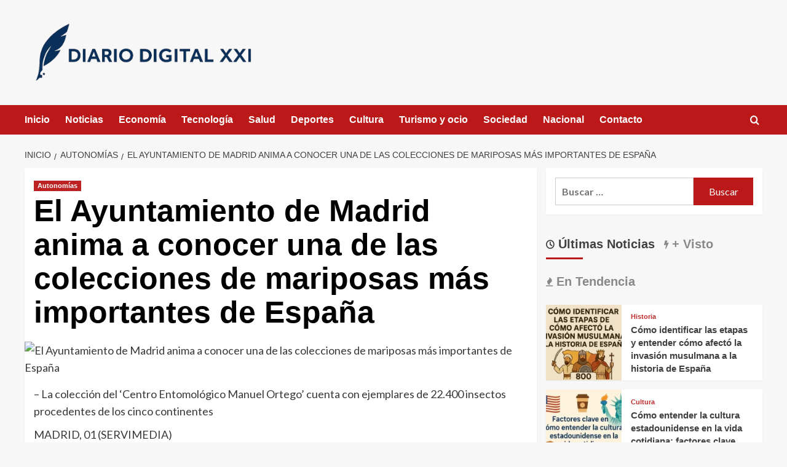

--- FILE ---
content_type: text/html; charset=UTF-8
request_url: https://www.diariodigital.info/el-ayuntamiento-de-madrid-anima-a-conocer-una-de-las-colecciones-de-mariposas-mas-importantes-de-espana
body_size: 24880
content:
<!doctype html><html dir="ltr" lang="es" prefix="og: https://ogp.me/ns#"><head><script data-no-optimize="1">var litespeed_docref=sessionStorage.getItem("litespeed_docref");litespeed_docref&&(Object.defineProperty(document,"referrer",{get:function(){return litespeed_docref}}),sessionStorage.removeItem("litespeed_docref"));</script> <meta charset="UTF-8"><meta name="viewport" content="width=device-width, initial-scale=1"><link rel="profile" href="https://gmpg.org/xfn/11"><title>El Ayuntamiento de Madrid anima a conocer una de las colecciones de mariposas más importantes de España | Diario Digital XXI</title><meta name="description" content="- La colección del &#039;Centro Entomológico Manuel Ortego&#039; cuenta con ejemplares de 22.400 insectos procedentes de los cinco continentes MADRID, 01 (SERVIMEDIA) El Ayuntamiento de Madrid anima a conocer el &#039;Centro Entomológico Manuel Ortego&#039; en la Casa de Campo de Madrid, ya que cuenta con una de las colecciones de escarabajos y mariposas más importantes" /><meta name="robots" content="max-image-preview:large" /><meta name="author" content="Diario Digital"/><meta name="google-site-verification" content="k03fHIdYKdtltL9X8eSULCP4Lp4FRbc4cPuzMuh6h5c" /><link rel="canonical" href="https://www.diariodigital.info/el-ayuntamiento-de-madrid-anima-a-conocer-una-de-las-colecciones-de-mariposas-mas-importantes-de-espana" /><meta name="generator" content="All in One SEO Pro (AIOSEO) 4.9.3" /><meta property="og:locale" content="es_ES" /><meta property="og:site_name" content="Diario Digital XXI | Noticias y actualidad, información digital" /><meta property="og:type" content="article" /><meta property="og:title" content="El Ayuntamiento de Madrid anima a conocer una de las colecciones de mariposas más importantes de España | Diario Digital XXI" /><meta property="og:description" content="- La colección del &#039;Centro Entomológico Manuel Ortego&#039; cuenta con ejemplares de 22.400 insectos procedentes de los cinco continentes MADRID, 01 (SERVIMEDIA) El Ayuntamiento de Madrid anima a conocer el &#039;Centro Entomológico Manuel Ortego&#039; en la Casa de Campo de Madrid, ya que cuenta con una de las colecciones de escarabajos y mariposas más importantes" /><meta property="og:url" content="https://www.diariodigital.info/el-ayuntamiento-de-madrid-anima-a-conocer-una-de-las-colecciones-de-mariposas-mas-importantes-de-espana" /><meta property="og:image" content="https://www.diariodigital.info/wp-content/uploads/2025/09/cropped-logotipo-final-diariodigital.info_-scaled-1.png" /><meta property="og:image:secure_url" content="https://www.diariodigital.info/wp-content/uploads/2025/09/cropped-logotipo-final-diariodigital.info_-scaled-1.png" /><meta property="article:published_time" content="2023-09-01T11:38:18+00:00" /><meta property="article:modified_time" content="2023-09-01T11:38:18+00:00" /><meta name="twitter:card" content="summary" /><meta name="twitter:title" content="El Ayuntamiento de Madrid anima a conocer una de las colecciones de mariposas más importantes de España | Diario Digital XXI" /><meta name="twitter:description" content="- La colección del &#039;Centro Entomológico Manuel Ortego&#039; cuenta con ejemplares de 22.400 insectos procedentes de los cinco continentes MADRID, 01 (SERVIMEDIA) El Ayuntamiento de Madrid anima a conocer el &#039;Centro Entomológico Manuel Ortego&#039; en la Casa de Campo de Madrid, ya que cuenta con una de las colecciones de escarabajos y mariposas más importantes" /><meta name="twitter:image" content="https://www.diariodigital.info/wp-content/uploads/2025/09/cropped-logotipo-final-diariodigital.info_-scaled-1.png" /> <script type="application/ld+json" class="aioseo-schema">{"@context":"https:\/\/schema.org","@graph":[{"@type":"Article","@id":"https:\/\/www.diariodigital.info\/el-ayuntamiento-de-madrid-anima-a-conocer-una-de-las-colecciones-de-mariposas-mas-importantes-de-espana#article","name":"El Ayuntamiento de Madrid anima a conocer una de las colecciones de mariposas m\u00e1s importantes de Espa\u00f1a | Diario Digital XXI","headline":"El Ayuntamiento de Madrid anima a conocer una de las colecciones de mariposas m\u00e1s importantes de Espa\u00f1a","author":{"@id":"https:\/\/www.diariodigital.info\/author\/admin#author"},"publisher":{"@id":"https:\/\/www.diariodigital.info\/#organization"},"image":{"@type":"ImageObject","url":"https:\/\/www.diariodigital.info\/wp-content\/uploads\/2023\/01\/66-scaled.jpg","width":801,"height":600},"datePublished":"2023-09-01T13:38:18+02:00","dateModified":"2023-09-01T13:38:18+02:00","inLanguage":"es-ES","mainEntityOfPage":{"@id":"https:\/\/www.diariodigital.info\/el-ayuntamiento-de-madrid-anima-a-conocer-una-de-las-colecciones-de-mariposas-mas-importantes-de-espana#webpage"},"isPartOf":{"@id":"https:\/\/www.diariodigital.info\/el-ayuntamiento-de-madrid-anima-a-conocer-una-de-las-colecciones-de-mariposas-mas-importantes-de-espana#webpage"},"articleSection":"Autonom\u00edas"},{"@type":"BreadcrumbList","@id":"https:\/\/www.diariodigital.info\/el-ayuntamiento-de-madrid-anima-a-conocer-una-de-las-colecciones-de-mariposas-mas-importantes-de-espana#breadcrumblist","itemListElement":[{"@type":"ListItem","@id":"https:\/\/www.diariodigital.info#listItem","position":1,"name":"Inicio","item":"https:\/\/www.diariodigital.info","nextItem":{"@type":"ListItem","@id":"https:\/\/www.diariodigital.info\/category\/autonomias#listItem","name":"Autonom\u00edas"}},{"@type":"ListItem","@id":"https:\/\/www.diariodigital.info\/category\/autonomias#listItem","position":2,"name":"Autonom\u00edas","item":"https:\/\/www.diariodigital.info\/category\/autonomias","nextItem":{"@type":"ListItem","@id":"https:\/\/www.diariodigital.info\/el-ayuntamiento-de-madrid-anima-a-conocer-una-de-las-colecciones-de-mariposas-mas-importantes-de-espana#listItem","name":"El Ayuntamiento de Madrid anima a conocer una de las colecciones de mariposas m\u00e1s importantes de Espa\u00f1a"},"previousItem":{"@type":"ListItem","@id":"https:\/\/www.diariodigital.info#listItem","name":"Inicio"}},{"@type":"ListItem","@id":"https:\/\/www.diariodigital.info\/el-ayuntamiento-de-madrid-anima-a-conocer-una-de-las-colecciones-de-mariposas-mas-importantes-de-espana#listItem","position":3,"name":"El Ayuntamiento de Madrid anima a conocer una de las colecciones de mariposas m\u00e1s importantes de Espa\u00f1a","previousItem":{"@type":"ListItem","@id":"https:\/\/www.diariodigital.info\/category\/autonomias#listItem","name":"Autonom\u00edas"}}]},{"@type":"Organization","@id":"https:\/\/www.diariodigital.info\/#organization","name":"Diario Digital XXI","description":"Noticias y actualidad, informaci\u00f3n digital","url":"https:\/\/www.diariodigital.info\/","logo":{"@type":"ImageObject","url":"https:\/\/www.diariodigital.info\/wp-content\/uploads\/2025\/09\/cropped-logotipo-final-diariodigital.info_-scaled-1.png","@id":"https:\/\/www.diariodigital.info\/el-ayuntamiento-de-madrid-anima-a-conocer-una-de-las-colecciones-de-mariposas-mas-importantes-de-espana\/#organizationLogo","width":927,"height":264,"caption":"logotipo final diariodigital.info"},"image":{"@id":"https:\/\/www.diariodigital.info\/el-ayuntamiento-de-madrid-anima-a-conocer-una-de-las-colecciones-de-mariposas-mas-importantes-de-espana\/#organizationLogo"}},{"@type":"Person","@id":"https:\/\/www.diariodigital.info\/author\/admin#author","url":"https:\/\/www.diariodigital.info\/author\/admin","name":"Diario Digital","image":{"@type":"ImageObject","@id":"https:\/\/www.diariodigital.info\/el-ayuntamiento-de-madrid-anima-a-conocer-una-de-las-colecciones-de-mariposas-mas-importantes-de-espana#authorImage","url":"https:\/\/www.diariodigital.info\/wp-content\/litespeed\/avatar\/fcb59f5f1a0bb47eae847fcc738594ad.jpg?ver=1768561643","width":96,"height":96,"caption":"Diario Digital"}},{"@type":"WebPage","@id":"https:\/\/www.diariodigital.info\/el-ayuntamiento-de-madrid-anima-a-conocer-una-de-las-colecciones-de-mariposas-mas-importantes-de-espana#webpage","url":"https:\/\/www.diariodigital.info\/el-ayuntamiento-de-madrid-anima-a-conocer-una-de-las-colecciones-de-mariposas-mas-importantes-de-espana","name":"El Ayuntamiento de Madrid anima a conocer una de las colecciones de mariposas m\u00e1s importantes de Espa\u00f1a | Diario Digital XXI","description":"- La colecci\u00f3n del 'Centro Entomol\u00f3gico Manuel Ortego' cuenta con ejemplares de 22.400 insectos procedentes de los cinco continentes MADRID, 01 (SERVIMEDIA) El Ayuntamiento de Madrid anima a conocer el 'Centro Entomol\u00f3gico Manuel Ortego' en la Casa de Campo de Madrid, ya que cuenta con una de las colecciones de escarabajos y mariposas m\u00e1s importantes","inLanguage":"es-ES","isPartOf":{"@id":"https:\/\/www.diariodigital.info\/#website"},"breadcrumb":{"@id":"https:\/\/www.diariodigital.info\/el-ayuntamiento-de-madrid-anima-a-conocer-una-de-las-colecciones-de-mariposas-mas-importantes-de-espana#breadcrumblist"},"author":{"@id":"https:\/\/www.diariodigital.info\/author\/admin#author"},"creator":{"@id":"https:\/\/www.diariodigital.info\/author\/admin#author"},"image":{"@type":"ImageObject","url":"https:\/\/www.diariodigital.info\/wp-content\/uploads\/2023\/01\/66-scaled.jpg","@id":"https:\/\/www.diariodigital.info\/el-ayuntamiento-de-madrid-anima-a-conocer-una-de-las-colecciones-de-mariposas-mas-importantes-de-espana\/#mainImage","width":801,"height":600},"primaryImageOfPage":{"@id":"https:\/\/www.diariodigital.info\/el-ayuntamiento-de-madrid-anima-a-conocer-una-de-las-colecciones-de-mariposas-mas-importantes-de-espana#mainImage"},"datePublished":"2023-09-01T13:38:18+02:00","dateModified":"2023-09-01T13:38:18+02:00"},{"@type":"WebSite","@id":"https:\/\/www.diariodigital.info\/#website","url":"https:\/\/www.diariodigital.info\/","name":"Diario Digital XXI","description":"Noticias y actualidad, informaci\u00f3n digital","inLanguage":"es-ES","publisher":{"@id":"https:\/\/www.diariodigital.info\/#organization"}}]}</script> <link rel='preload' href='https://fonts.googleapis.com/css?family=Source%2BSans%2BPro%3A400%2C700%7CLato%3A400%2C700&#038;subset=latin&#038;display=swap' as='style' onload="this.onload=null;this.rel='stylesheet'" type='text/css' media='all' crossorigin='anonymous'><link rel='preconnect' href='https://fonts.googleapis.com' crossorigin='anonymous'><link rel='preconnect' href='https://fonts.gstatic.com' crossorigin='anonymous'><link rel='dns-prefetch' href='//fonts.googleapis.com' /><link rel='preconnect' href='https://fonts.googleapis.com' /><link rel='preconnect' href='https://fonts.gstatic.com' /><link rel="alternate" type="application/rss+xml" title="Diario Digital XXI &raquo; Feed" href="https://www.diariodigital.info/feed" /><link rel="alternate" title="oEmbed (JSON)" type="application/json+oembed" href="https://www.diariodigital.info/wp-json/oembed/1.0/embed?url=https%3A%2F%2Fwww.diariodigital.info%2Fel-ayuntamiento-de-madrid-anima-a-conocer-una-de-las-colecciones-de-mariposas-mas-importantes-de-espana" /><link rel="alternate" title="oEmbed (XML)" type="text/xml+oembed" href="https://www.diariodigital.info/wp-json/oembed/1.0/embed?url=https%3A%2F%2Fwww.diariodigital.info%2Fel-ayuntamiento-de-madrid-anima-a-conocer-una-de-las-colecciones-de-mariposas-mas-importantes-de-espana&#038;format=xml" /><style id='wp-img-auto-sizes-contain-inline-css' type='text/css'>img:is([sizes=auto i],[sizes^="auto," i]){contain-intrinsic-size:3000px 1500px}
/*# sourceURL=wp-img-auto-sizes-contain-inline-css */</style><style id="litespeed-ccss">ul{box-sizing:border-box}:root{--wp--preset--font-size--normal:16px;--wp--preset--font-size--huge:42px}.screen-reader-text{border:0;clip:rect(1px,1px,1px,1px);-webkit-clip-path:inset(50%);clip-path:inset(50%);height:1px;margin:-1px;overflow:hidden;padding:0;position:absolute;width:1px;word-wrap:normal!important}body{--wp--preset--color--black:#000;--wp--preset--color--cyan-bluish-gray:#abb8c3;--wp--preset--color--white:#fff;--wp--preset--color--pale-pink:#f78da7;--wp--preset--color--vivid-red:#cf2e2e;--wp--preset--color--luminous-vivid-orange:#ff6900;--wp--preset--color--luminous-vivid-amber:#fcb900;--wp--preset--color--light-green-cyan:#7bdcb5;--wp--preset--color--vivid-green-cyan:#00d084;--wp--preset--color--pale-cyan-blue:#8ed1fc;--wp--preset--color--vivid-cyan-blue:#0693e3;--wp--preset--color--vivid-purple:#9b51e0;--wp--preset--gradient--vivid-cyan-blue-to-vivid-purple:linear-gradient(135deg,rgba(6,147,227,1) 0%,#9b51e0 100%);--wp--preset--gradient--light-green-cyan-to-vivid-green-cyan:linear-gradient(135deg,#7adcb4 0%,#00d082 100%);--wp--preset--gradient--luminous-vivid-amber-to-luminous-vivid-orange:linear-gradient(135deg,rgba(252,185,0,1) 0%,rgba(255,105,0,1) 100%);--wp--preset--gradient--luminous-vivid-orange-to-vivid-red:linear-gradient(135deg,rgba(255,105,0,1) 0%,#cf2e2e 100%);--wp--preset--gradient--very-light-gray-to-cyan-bluish-gray:linear-gradient(135deg,#eee 0%,#a9b8c3 100%);--wp--preset--gradient--cool-to-warm-spectrum:linear-gradient(135deg,#4aeadc 0%,#9778d1 20%,#cf2aba 40%,#ee2c82 60%,#fb6962 80%,#fef84c 100%);--wp--preset--gradient--blush-light-purple:linear-gradient(135deg,#ffceec 0%,#9896f0 100%);--wp--preset--gradient--blush-bordeaux:linear-gradient(135deg,#fecda5 0%,#fe2d2d 50%,#6b003e 100%);--wp--preset--gradient--luminous-dusk:linear-gradient(135deg,#ffcb70 0%,#c751c0 50%,#4158d0 100%);--wp--preset--gradient--pale-ocean:linear-gradient(135deg,#fff5cb 0%,#b6e3d4 50%,#33a7b5 100%);--wp--preset--gradient--electric-grass:linear-gradient(135deg,#caf880 0%,#71ce7e 100%);--wp--preset--gradient--midnight:linear-gradient(135deg,#020381 0%,#2874fc 100%);--wp--preset--font-size--small:13px;--wp--preset--font-size--medium:20px;--wp--preset--font-size--large:36px;--wp--preset--font-size--x-large:42px;--wp--preset--spacing--20:.44rem;--wp--preset--spacing--30:.67rem;--wp--preset--spacing--40:1rem;--wp--preset--spacing--50:1.5rem;--wp--preset--spacing--60:2.25rem;--wp--preset--spacing--70:3.38rem;--wp--preset--spacing--80:5.06rem;--wp--preset--shadow--natural:6px 6px 9px rgba(0,0,0,.2);--wp--preset--shadow--deep:12px 12px 50px rgba(0,0,0,.4);--wp--preset--shadow--sharp:6px 6px 0px rgba(0,0,0,.2);--wp--preset--shadow--outlined:6px 6px 0px -3px rgba(255,255,255,1),6px 6px rgba(0,0,0,1);--wp--preset--shadow--crisp:6px 6px 0px rgba(0,0,0,1)}.af-search-wrap .fa-search:before,#scroll-up .fa-angle-up{font-family:'aft-icons'!important;font-style:normal;font-weight:400;font-variant:normal;text-transform:none;line-height:1;-webkit-font-smoothing:antialiased}#scroll-up .fa-angle-up:before{content:"\f106"}.af-search-wrap .fa-search:before{content:"\f002"}html{font-family:sans-serif;-webkit-text-size-adjust:100%;-ms-text-size-adjust:100%}body{margin:0}article,aside,header,main,nav{display:block}a{background-color:transparent}h1{margin:.67em 0;font-size:2em}img{border:0}input{margin:0;font:inherit;color:inherit}input[type=submit]{-webkit-appearance:button}input::-moz-focus-inner{padding:0;border:0}input{line-height:normal}input[type=search]{-webkit-box-sizing:content-box;-moz-box-sizing:content-box;box-sizing:content-box;-webkit-appearance:textfield}input[type=search]::-webkit-search-cancel-button,input[type=search]::-webkit-search-decoration{-webkit-appearance:none}*{-webkit-box-sizing:border-box;-moz-box-sizing:border-box;box-sizing:border-box}:after,:before{-webkit-box-sizing:border-box;-moz-box-sizing:border-box;box-sizing:border-box}html{font-size:10px}body{font-family:"Helvetica Neue",Helvetica,Arial,sans-serif;font-size:14px;line-height:1.42857143;color:#333;background-color:#fff}input{font-family:inherit;font-size:inherit;line-height:inherit}a{color:#337ab7;text-decoration:none}img{vertical-align:middle}h1,h3{font-family:inherit;font-weight:500;line-height:1.1;color:inherit}h1,h3{margin-top:20px;margin-bottom:10px}h1{font-size:36px}h3{font-size:24px}p{margin:0 0 10px}ul{margin-top:0;margin-bottom:10px}ul ul{margin-bottom:0}.container{padding-right:15px;padding-left:15px;margin-right:auto;margin-left:auto}@media (min-width:768px){.container{width:750px}}@media (min-width:992px){.container{width:970px}}@media (min-width:1200px){.container{width:1170px}}.row{margin-right:-15px;margin-left:-15px}.col-md-4,.col-md-8,.col-sm-4,.col-sm-8{position:relative;min-height:1px;padding-right:15px;padding-left:15px}@media (min-width:768px){.col-sm-4,.col-sm-8{float:left}.col-sm-8{width:66.66666667%}.col-sm-4{width:33.33333333%}}@media (min-width:992px){.col-md-4,.col-md-8{float:left}.col-md-8{width:66.66666667%}.col-md-4{width:33.33333333%}}label{display:inline-block;max-width:100%;margin-bottom:5px;font-weight:700}input[type=search]{-webkit-box-sizing:border-box;-moz-box-sizing:border-box;box-sizing:border-box}input[type=search]{-webkit-appearance:none}.nav{padding-left:0;margin-bottom:0;list-style:none}.nav>li{position:relative;display:block}.nav>li>a{position:relative;display:block;padding:10px 15px}.nav-tabs{border-bottom:1px solid #ddd}.nav-tabs>li{float:left;margin-bottom:-1px}.nav-tabs>li>a{margin-right:2px;line-height:1.42857143;border:1px solid transparent;border-radius:4px 4px 0 0}.tab-content>.tab-pane{display:none}.tab-content>.active{display:block}.clearfix:after,.clearfix:before,.container:after,.container:before,.nav:after,.nav:before,.row:after,.row:before{display:table;content:" "}.clearfix:after,.container:after,.nav:after,.row:after{clear:both}@-ms-viewport{width:device-width}html{font-family:'Lato',-apple-system,BlinkMacSystemFont,'Segoe UI',Roboto,Oxygen-Sans,Ubuntu,Cantarell,'Helvetica Neue',sans-serif;font-size:100%;-webkit-text-size-adjust:100%;-ms-text-size-adjust:100%;text-rendering:auto;-webkit-font-smoothing:antialiased;-moz-osx-font-smoothing:grayscale}body{margin:0}article,aside,header,main,nav{display:block}a{background-color:transparent}h1{font-size:2em;margin:.67em 0}img{border:0}input{color:inherit;font:inherit;margin:0}input[type=submit]{-webkit-appearance:button}input::-moz-focus-inner{border:0;padding:0}input{line-height:normal}input[type=search]::-webkit-search-cancel-button,input[type=search]::-webkit-search-decoration{-webkit-appearance:none}body,input{color:#3a3a3a;font-family:'Lato',-apple-system,BlinkMacSystemFont,'Segoe UI',Roboto,Oxygen-Sans,Ubuntu,Cantarell,'Helvetica Neue',sans-serif;font-size:16px;line-height:1.6}h1,h3{clear:both;color:#000;font-weight:700}h1,h3,.main-navigation a,.font-family-1,.site-description,.widget-title,.figure-categories .cat-links{font-family:'Source Sans Pro',-apple-system,BlinkMacSystemFont,'Segoe UI',Roboto,Oxygen-Sans,Ubuntu,Cantarell,'Helvetica Neue',sans-serif}header.entry-header h1.entry-title{font-size:50px}@media screen and (max-width:768px){header.entry-header h1.entry-title{font-size:24px}}p{margin-bottom:10px}i{font-style:italic}html{box-sizing:border-box}*,*:before,*:after{box-sizing:inherit}body{background-color:#f7f7f7}ul{margin-left:0;padding-left:0}ul{list-style:disc}img{height:auto;max-width:100%}input[type=submit]{border:none;font-size:16px;line-height:1;outline:none;padding:5px 25px}input[type=search]{color:#666;border:1px solid #ccc;border-radius:3px;padding:10px;outline:none}input{height:45px;line-height:45px}a{color:#404040;text-decoration:none}a:visited{color:#404040}.container{padding-left:15px;padding-right:15px}[class*=col-]:not([class*=elementor-col-]){padding-left:7.5px;padding-right:7.5px}.kol-12{width:100%;position:relative}.row{margin-right:-7.5px;margin-left:-7.5px}.main-navigation{border-top:1px solid;border-bottom:1px solid;text-align:center}.main-navigation span.af-mobile-site-title-wrap{display:none}.navigation-container{border-left:1px solid;border-right:1px solid;position:relative}.navigation-container .site-title,.navigation-container ul li a{color:#fff}.af-search-wrap{width:25px;position:relative;display:inline-block;text-align:center}.search-icon{display:block;line-height:35px;height:35px;font-size:16px;color:#fff;font-weight:700;text-align:center;outline:0}.search-icon:visited{color:#fff;outline:0}.af-search-form{background:#fff;position:absolute;right:0;top:120%;width:325px;text-align:left;visibility:hidden;filter:alpha(opacity=0);opacity:0;margin:0 auto;margin-top:1px;padding:14px;z-index:99;border-radius:0;-webkit-box-shadow:0 4px 5px 0 rgba(0,0,0,.15);-moz-box-shadow:0 4px 5px 0 rgba(0,0,0,.15);-ms-box-shadow:0 4px 5px 0 rgba(0,0,0,.15);-o-box-shadow:0 4px 5px 0 rgba(0,0,0,.15);box-shadow:0 4px 5px 0 rgba(0,0,0,.15)}.main-navigation .toggle-menu{height:55px;width:85px;display:none}@media only screen and (max-width:991px){.main-navigation .toggle-menu{display:block;text-align:initial}.main-navigation .toggle-menu a{display:inline-block;height:50px;width:40px;text-align:center;font-size:14px;padding:0;padding-left:8px;vertical-align:middle}}.ham{width:23px;height:2px;top:27px;display:block;margin-right:auto;background-color:#fff;position:relative}.ham:before,.ham:after{position:absolute;content:'';width:100%;height:2px;left:0;background-color:#fff}.ham:before{top:-8px}.ham:after{top:8px}.main-navigation .menu>ul{display:block;margin:0;padding:0;list-style:none;vertical-align:top}@media only screen and (max-width:991px){.main-navigation .menu>ul{display:none}}.main-navigation .menu ul li{position:relative;display:block;float:left}.main-navigation .menu ul li a{text-rendering:optimizeLegibility;font-weight:700;font-size:16px;line-height:20px;letter-spacing:1px}@media only screen and (min-width:992px){.main-navigation .menu ul>li>a{display:block;padding:15px 25px;padding-left:0}}.screen-reader-text{border:0;clip:rect(1px,1px,1px,1px);clip-path:inset(50%);height:1px;margin:-1px;overflow:hidden;padding:0;position:absolute!important;width:1px;word-wrap:normal!important}.site-header:before,.site-header:after,.site-branding:before,.site-branding:after,.main-navigation:before,.main-navigation:after,.covernews-widget:before,.covernews-widget:after,.hentry:before,.hentry:after{content:"";display:table;table-layout:fixed}.site-header:after,.site-branding:after,.main-navigation:after,.covernews-widget:after,.hentry:after{clear:both}.widget{margin:0 0 1.5em}.widget-title{font-size:20px;font-weight:700}h1.entry-title{margin:0 0 10px}.af-tabs.nav-tabs>li>a{padding-right:0;padding-left:0;padding-top:9px;padding-bottom:8px;margin-right:15px;opacity:.6}.af-tabs.nav-tabs>li>a.active{opacity:1}#secondary .widget ul.af-tabs{background:0 0;padding:0}#secondary .af-tabs.nav-tabs>li>a{display:inline-block;position:relative;font-size:20px;padding:5px 0 10px;margin:5px 0 13px;margin-right:15px}.af-tabs.nav-tabs>li>a:after{background-color:transparent;content:'';width:0;height:3px;position:absolute;bottom:0;left:0;margin:0 auto;-webkit-transform:translate3d(0,0,0);transform:translate3d(0,0,0)}.af-tabs.nav-tabs>li>a.active:after{position:absolute;content:'';left:0;bottom:0;width:60px;height:3px;background:#bb1919}.widget ul{list-style:none;padding-left:0;margin-left:0}#secondary .widget ul li.tab,#secondary .widget ul.cat-links li{padding-bottom:0}.widget ul li.full-item,.widget .af-tabs li{margin:0 auto;padding:0}.af-tabs{border:0}.af-tabs.nav-tabs>li>a{background:0 0;border:0}.search-form label{display:block;width:70%;float:left}.search-form label .search-field{height:45px;-webkit-border-radius:0;border-radius:0;padding-left:10px;width:100%}.search-form .search-submit{border:0;color:#fff;height:45px;padding-left:20px;padding-right:20px;-webkit-border-radius:0;border-radius:0;width:30%}.search-form .search-submit{padding-left:5px;padding-right:5px}#loader-wrapper{height:100vh;display:flex;justify-content:center;align-items:center;position:fixed;top:0;left:0;width:100%;height:100%;background:#f1f1f1;z-index:99999999}#loader{width:60px;height:60px;border:10px solid #d3d3d3;border-radius:50%;position:relative}#loader:after{content:"";position:absolute;left:0;right:0;top:0;bottom:0;border-radius:50%;border:10px solid transparent;border-left-color:crimson;margin:-22%;-webkit-animation:rotation 2.5s cubic-bezier(.455,.03,.515,.955) infinite;animation:rotation 2.5s cubic-bezier(.455,.03,.515,.955) infinite}@-webkit-keyframes rotation{to{-webkit-transform:rotate(3turn);transform:rotate(3turn)}}@keyframes rotation{to{-webkit-transform:rotate(3turn);transform:rotate(3turn)}}.main-navigation ul>li>a:after{background-color:#fff;content:'';width:0;height:3px;position:absolute;bottom:0;left:0;margin:0 auto;-webkit-transform:translate3d(0,0,0);transform:translate3d(0,0,0)}.masthead-banner{padding:30px 0}.masthead-banner [class*=col-]{padding-left:0;padding-right:0}.masthead-banner .site-branding{text-align:left;padding-right:10px}.header-layout-1 .masthead-banner .row{display:flex;flex-wrap:wrap;align-items:center}@media only screen and (max-width:768px){.header-layout-1 .masthead-banner .row{justify-content:center}}.site-branding .site-title{font-size:50px;margin:0 auto;font-weight:700;line-height:1}.site-branding .site-description{margin:0 auto;text-transform:uppercase}@media (min-width:1215px){.container{width:100%;max-width:1215px}}@media only screen and (min-width:1215px) and (max-width:1440px){.container{width:100%;padding-left:15px;padding-right:15px}}@media (min-width:1600px){.container{width:100%;max-width:1600px}}#primary,#secondary{float:left}#secondary .widget{padding:15px}#primary{width:70%}#secondary{width:30%}#content.container>.row{display:flex;flex-wrap:wrap;align-items:flex-start}@media only screen and (min-width:991px){body.aft-sticky-sidebar #secondary.sidebar-sticky-top{position:sticky;top:30px}}@media only screen and (min-width:992px){.align-content-left #primary{padding-right:7.5px;padding-left:0}.align-content-left #secondary{padding-left:7.5px;padding-right:0}}@media only screen and (max-width:991px){#primary,#secondary{width:100%}}#secondary .base-border{margin-bottom:15px}#secondary .widget-title{margin-bottom:0}.align-items-center{display:-ms-flexbox;display:flex;-ms-flex-wrap:wrap;flex-wrap:wrap;-ms-flex-align:center;align-items:center}.tabbed-container h3.article-title{font-size:14px;margin-bottom:0}#secondary .tabbed-container .grid-item-metadata{display:none}.figure-categories.figure-categories-bg{line-height:0}.figure-categories .cat-links{list-style:none}.cat-links{display:inline}.figure-categories .cat-links li{display:inline-block;opacity:.9}.figure-categories .cat-links a.covernews-categories{line-height:1;padding:3px 6px;margin-right:5px;margin-top:5px;color:#fff;background-color:#bb1919;border-radius:0;display:inline-block;font-weight:700;opacity:1}.covernews_tabbed_posts_widget .figure-categories .cat-links a.covernews-categories{padding:0;color:#bb1919;background-color:transparent;opacity:.9}.grid-item-metadata{font-size:11px;opacity:.75}#secondary .widget,article .entry-content-wrap{background-color:#fff;margin:0 0 15px;position:relative}#secondary .widget:last-child{margin-bottom:0}.full-width-image img{width:100%}.hentry{margin:0 0 15px}.hentry .entry-header-details{padding:15px}.hentry .entry-header-details .author-links{font-size:12px}.entry-header-details .entry-title{margin:5px 0;letter-spacing:0}.single .entry-content-wrap{font-size:18px}@media only screen and (min-width:1600px){.entry-header-details .entry-title{font-size:48px}}.entry-content-wrap{font-size:17px}.article-title{margin:5px 0;line-height:1.4;font-size:17px}.article-tabbed-list h3.article-title{font-size:15px}@media only screen and (min-width:1600px){.article-title-1{font-size:20px}}#search-2 .search-form,#search-2 label{padding-top:0;margin-bottom:0}.post-thumbnail img{width:100%}#scroll-up{position:fixed;z-index:8000;bottom:40px;right:20px;display:none;width:40px;height:40px;font-size:26px;line-height:39px;text-align:center;text-decoration:none;opacity:1!important}#scroll-up i{display:inline-block}@media only screen and (max-width:767px){#scroll-up{right:20px;bottom:20px}}.navigation-container,.main-navigation,.single.align-content-left #primary{border:none}.main-navigation{background:#bb1919}.secondary-color,input[type=submit]{background:#bb1919;color:#fff}.figure-categories .cat-links{font-size:11px;font-weight:400}@media only screen and (max-width:767px){.article-title-1{font-size:16px}.hentry .header-details-wrapper{margin-left:auto}.hentry .entry-header-details{margin-top:0}.site-header .site-branding .site-title a{padding-left:0;padding-right:0}}@media only screen and (max-width:640px){.site-branding .site-title{font-size:50px}.site-branding .site-description{font-size:14px}}.em-breadcrumbs{padding:10px 0}.em-breadcrumbs ul{list-style:none;margin:0;padding:0}.em-breadcrumbs ul li{display:inline;font-size:14px;font-weight:400;text-transform:uppercase}.em-breadcrumbs ul .trail-item span[itemprop=name]{position:relative;padding-left:10px;padding-right:5px}.em-breadcrumbs ul .trail-item.trail-begin span{padding-left:0}.em-breadcrumbs ul li span[itemprop=name]:before{display:inline-block;content:"/";position:absolute;top:0;left:0}.em-breadcrumbs ul .trail-item.trail-begin span:before{content:none}body.single #content .em-breadcrumbs+.row{margin-top:0}body.single #content>.row{margin-top:20px}.article-list-item .col-image,#secondary .widget ul .col-image{padding:0}#secondary .covernews_tabbed_posts_widget .article-tabbed-list .full-item:last-child .base-border{margin-bottom:0}.covernews_tabbed_posts_widget .col-sm-4.col-image{background-color:rgba(177,177,177,.5);height:100px;overflow:hidden;width:35%;max-width:165px}.covernews_tabbed_posts_widget .full-item-details.col-details.col-sm-8{width:65%}.full-item-details.col-details.col-sm-8{padding-left:15px;padding-right:15px}body #secondary .widget ul.article-tabbed-list{padding:0;background:0 0!important}body.default #secondary .widget ul.article-tabbed-list .row-sm.align-items-center{background-color:#fff}.nav-tabs>li{margin-bottom:0}#secondary .covernews-widget .base-border{margin-bottom:15px}.tab-article-image img{width:100%}@media only screen and (max-width:426px){.full-item-details.col-details{padding:10px}#secondary .widget ul .col-image{margin:0;padding:0}}.main-navigation .menu ul li a{letter-spacing:0;line-height:normal}.cart-search{position:absolute;height:50px;right:0;display:flex;align-items:center}@media only screen and (max-width:1024px){.main-navigation .menu>ul{margin:0 15px}}header#masthead{margin-bottom:10px}#secondary .widget{background-color:transparent;padding:0}article .entry-content-wrap,.covernews_tabbed_posts_widget .align-items-center,#secondary .widget .search-form{box-shadow:0px 1px 2px rgb(0 0 0/5%)}#secondary .widget .search-form,#secondary .widget ul{background:#fff;padding:15px;margin-bottom:0}#secondary .widget ul.cat-links{background:0 0;padding:0}#secondary .align-items-center{-ms-flex-align:start;align-items:start}#secondary .covernews_tabbed_posts_widget .align-items-center{-ms-flex-align:center;align-items:center}@media only screen and (max-width:992px){.cart-search{position:absolute;top:0;right:10px}}@media only screen and (max-width:426px){.container{padding:0 20px}}@media only screen and (min-width:1600px){.main-navigation .menu ul li a{font-size:18px}}@media screen and (min-width:768px){.col-sm-4:nth-child(3n+1){clear:left}}@media only screen and (max-width:768px) and (min-width:426px){.article-tabbed-list .align-items-center{flex-wrap:nowrap}.container>.row{margin:0}}@media only screen and (max-width:768px){.masthead-banner .site-branding{text-align:center;padding-right:0}}@media only screen and (max-width:426px){#secondary .widget{margin:0 0 15px}.article-list-item .col-image{margin:0;width:100%;padding:0}.covernews_tabbed_posts_widget .article-list-item .col-image{width:35%;height:auto;display:inline-block;vertical-align:top;margin:0}.covernews_tabbed_posts_widget .article-list-item .col-details{width:62%;padding:0 15px 0;display:inline-block;vertical-align:top}}@media only screen and (max-width:320px){.main-navigation .toggle-menu{position:relative;z-index:1}.af-search-form{width:290px;max-width:calc(100vw - 60px)}}body.default input[type=search]{background:#fff}.site-title a,.site-header .site-branding .site-title a:visited,.site-description{color:#000}.site-branding .site-title{font-size:48px}@media only screen and (max-width:640px){.site-branding .site-title{font-size:60px}}@media only screen and (max-width:375px){.site-branding .site-title{font-size:50px}}</style><link rel="preload" data-asynced="1" data-optimized="2" as="style" onload="this.onload=null;this.rel='stylesheet'" href="https://www.diariodigital.info/wp-content/litespeed/css/fcbf965bd9a7b474ca5dc5699a564800.css?ver=85367" /><script data-optimized="1" type="litespeed/javascript" data-src="https://www.diariodigital.info/wp-content/plugins/litespeed-cache/assets/js/css_async.min.js"></script> <style id='global-styles-inline-css' type='text/css'>:root{--wp--preset--aspect-ratio--square: 1;--wp--preset--aspect-ratio--4-3: 4/3;--wp--preset--aspect-ratio--3-4: 3/4;--wp--preset--aspect-ratio--3-2: 3/2;--wp--preset--aspect-ratio--2-3: 2/3;--wp--preset--aspect-ratio--16-9: 16/9;--wp--preset--aspect-ratio--9-16: 9/16;--wp--preset--color--black: #000000;--wp--preset--color--cyan-bluish-gray: #abb8c3;--wp--preset--color--white: #ffffff;--wp--preset--color--pale-pink: #f78da7;--wp--preset--color--vivid-red: #cf2e2e;--wp--preset--color--luminous-vivid-orange: #ff6900;--wp--preset--color--luminous-vivid-amber: #fcb900;--wp--preset--color--light-green-cyan: #7bdcb5;--wp--preset--color--vivid-green-cyan: #00d084;--wp--preset--color--pale-cyan-blue: #8ed1fc;--wp--preset--color--vivid-cyan-blue: #0693e3;--wp--preset--color--vivid-purple: #9b51e0;--wp--preset--gradient--vivid-cyan-blue-to-vivid-purple: linear-gradient(135deg,rgb(6,147,227) 0%,rgb(155,81,224) 100%);--wp--preset--gradient--light-green-cyan-to-vivid-green-cyan: linear-gradient(135deg,rgb(122,220,180) 0%,rgb(0,208,130) 100%);--wp--preset--gradient--luminous-vivid-amber-to-luminous-vivid-orange: linear-gradient(135deg,rgb(252,185,0) 0%,rgb(255,105,0) 100%);--wp--preset--gradient--luminous-vivid-orange-to-vivid-red: linear-gradient(135deg,rgb(255,105,0) 0%,rgb(207,46,46) 100%);--wp--preset--gradient--very-light-gray-to-cyan-bluish-gray: linear-gradient(135deg,rgb(238,238,238) 0%,rgb(169,184,195) 100%);--wp--preset--gradient--cool-to-warm-spectrum: linear-gradient(135deg,rgb(74,234,220) 0%,rgb(151,120,209) 20%,rgb(207,42,186) 40%,rgb(238,44,130) 60%,rgb(251,105,98) 80%,rgb(254,248,76) 100%);--wp--preset--gradient--blush-light-purple: linear-gradient(135deg,rgb(255,206,236) 0%,rgb(152,150,240) 100%);--wp--preset--gradient--blush-bordeaux: linear-gradient(135deg,rgb(254,205,165) 0%,rgb(254,45,45) 50%,rgb(107,0,62) 100%);--wp--preset--gradient--luminous-dusk: linear-gradient(135deg,rgb(255,203,112) 0%,rgb(199,81,192) 50%,rgb(65,88,208) 100%);--wp--preset--gradient--pale-ocean: linear-gradient(135deg,rgb(255,245,203) 0%,rgb(182,227,212) 50%,rgb(51,167,181) 100%);--wp--preset--gradient--electric-grass: linear-gradient(135deg,rgb(202,248,128) 0%,rgb(113,206,126) 100%);--wp--preset--gradient--midnight: linear-gradient(135deg,rgb(2,3,129) 0%,rgb(40,116,252) 100%);--wp--preset--font-size--small: 13px;--wp--preset--font-size--medium: 20px;--wp--preset--font-size--large: 36px;--wp--preset--font-size--x-large: 42px;--wp--preset--spacing--20: 0.44rem;--wp--preset--spacing--30: 0.67rem;--wp--preset--spacing--40: 1rem;--wp--preset--spacing--50: 1.5rem;--wp--preset--spacing--60: 2.25rem;--wp--preset--spacing--70: 3.38rem;--wp--preset--spacing--80: 5.06rem;--wp--preset--shadow--natural: 6px 6px 9px rgba(0, 0, 0, 0.2);--wp--preset--shadow--deep: 12px 12px 50px rgba(0, 0, 0, 0.4);--wp--preset--shadow--sharp: 6px 6px 0px rgba(0, 0, 0, 0.2);--wp--preset--shadow--outlined: 6px 6px 0px -3px rgb(255, 255, 255), 6px 6px rgb(0, 0, 0);--wp--preset--shadow--crisp: 6px 6px 0px rgb(0, 0, 0);}:root { --wp--style--global--content-size: 800px;--wp--style--global--wide-size: 1200px; }:where(body) { margin: 0; }.wp-site-blocks > .alignleft { float: left; margin-right: 2em; }.wp-site-blocks > .alignright { float: right; margin-left: 2em; }.wp-site-blocks > .aligncenter { justify-content: center; margin-left: auto; margin-right: auto; }:where(.wp-site-blocks) > * { margin-block-start: 24px; margin-block-end: 0; }:where(.wp-site-blocks) > :first-child { margin-block-start: 0; }:where(.wp-site-blocks) > :last-child { margin-block-end: 0; }:root { --wp--style--block-gap: 24px; }:root :where(.is-layout-flow) > :first-child{margin-block-start: 0;}:root :where(.is-layout-flow) > :last-child{margin-block-end: 0;}:root :where(.is-layout-flow) > *{margin-block-start: 24px;margin-block-end: 0;}:root :where(.is-layout-constrained) > :first-child{margin-block-start: 0;}:root :where(.is-layout-constrained) > :last-child{margin-block-end: 0;}:root :where(.is-layout-constrained) > *{margin-block-start: 24px;margin-block-end: 0;}:root :where(.is-layout-flex){gap: 24px;}:root :where(.is-layout-grid){gap: 24px;}.is-layout-flow > .alignleft{float: left;margin-inline-start: 0;margin-inline-end: 2em;}.is-layout-flow > .alignright{float: right;margin-inline-start: 2em;margin-inline-end: 0;}.is-layout-flow > .aligncenter{margin-left: auto !important;margin-right: auto !important;}.is-layout-constrained > .alignleft{float: left;margin-inline-start: 0;margin-inline-end: 2em;}.is-layout-constrained > .alignright{float: right;margin-inline-start: 2em;margin-inline-end: 0;}.is-layout-constrained > .aligncenter{margin-left: auto !important;margin-right: auto !important;}.is-layout-constrained > :where(:not(.alignleft):not(.alignright):not(.alignfull)){max-width: var(--wp--style--global--content-size);margin-left: auto !important;margin-right: auto !important;}.is-layout-constrained > .alignwide{max-width: var(--wp--style--global--wide-size);}body .is-layout-flex{display: flex;}.is-layout-flex{flex-wrap: wrap;align-items: center;}.is-layout-flex > :is(*, div){margin: 0;}body .is-layout-grid{display: grid;}.is-layout-grid > :is(*, div){margin: 0;}body{padding-top: 0px;padding-right: 0px;padding-bottom: 0px;padding-left: 0px;}a:where(:not(.wp-element-button)){text-decoration: none;}:root :where(.wp-element-button, .wp-block-button__link){background-color: #32373c;border-radius: 0;border-width: 0;color: #fff;font-family: inherit;font-size: inherit;font-style: inherit;font-weight: inherit;letter-spacing: inherit;line-height: inherit;padding-top: calc(0.667em + 2px);padding-right: calc(1.333em + 2px);padding-bottom: calc(0.667em + 2px);padding-left: calc(1.333em + 2px);text-decoration: none;text-transform: inherit;}.has-black-color{color: var(--wp--preset--color--black) !important;}.has-cyan-bluish-gray-color{color: var(--wp--preset--color--cyan-bluish-gray) !important;}.has-white-color{color: var(--wp--preset--color--white) !important;}.has-pale-pink-color{color: var(--wp--preset--color--pale-pink) !important;}.has-vivid-red-color{color: var(--wp--preset--color--vivid-red) !important;}.has-luminous-vivid-orange-color{color: var(--wp--preset--color--luminous-vivid-orange) !important;}.has-luminous-vivid-amber-color{color: var(--wp--preset--color--luminous-vivid-amber) !important;}.has-light-green-cyan-color{color: var(--wp--preset--color--light-green-cyan) !important;}.has-vivid-green-cyan-color{color: var(--wp--preset--color--vivid-green-cyan) !important;}.has-pale-cyan-blue-color{color: var(--wp--preset--color--pale-cyan-blue) !important;}.has-vivid-cyan-blue-color{color: var(--wp--preset--color--vivid-cyan-blue) !important;}.has-vivid-purple-color{color: var(--wp--preset--color--vivid-purple) !important;}.has-black-background-color{background-color: var(--wp--preset--color--black) !important;}.has-cyan-bluish-gray-background-color{background-color: var(--wp--preset--color--cyan-bluish-gray) !important;}.has-white-background-color{background-color: var(--wp--preset--color--white) !important;}.has-pale-pink-background-color{background-color: var(--wp--preset--color--pale-pink) !important;}.has-vivid-red-background-color{background-color: var(--wp--preset--color--vivid-red) !important;}.has-luminous-vivid-orange-background-color{background-color: var(--wp--preset--color--luminous-vivid-orange) !important;}.has-luminous-vivid-amber-background-color{background-color: var(--wp--preset--color--luminous-vivid-amber) !important;}.has-light-green-cyan-background-color{background-color: var(--wp--preset--color--light-green-cyan) !important;}.has-vivid-green-cyan-background-color{background-color: var(--wp--preset--color--vivid-green-cyan) !important;}.has-pale-cyan-blue-background-color{background-color: var(--wp--preset--color--pale-cyan-blue) !important;}.has-vivid-cyan-blue-background-color{background-color: var(--wp--preset--color--vivid-cyan-blue) !important;}.has-vivid-purple-background-color{background-color: var(--wp--preset--color--vivid-purple) !important;}.has-black-border-color{border-color: var(--wp--preset--color--black) !important;}.has-cyan-bluish-gray-border-color{border-color: var(--wp--preset--color--cyan-bluish-gray) !important;}.has-white-border-color{border-color: var(--wp--preset--color--white) !important;}.has-pale-pink-border-color{border-color: var(--wp--preset--color--pale-pink) !important;}.has-vivid-red-border-color{border-color: var(--wp--preset--color--vivid-red) !important;}.has-luminous-vivid-orange-border-color{border-color: var(--wp--preset--color--luminous-vivid-orange) !important;}.has-luminous-vivid-amber-border-color{border-color: var(--wp--preset--color--luminous-vivid-amber) !important;}.has-light-green-cyan-border-color{border-color: var(--wp--preset--color--light-green-cyan) !important;}.has-vivid-green-cyan-border-color{border-color: var(--wp--preset--color--vivid-green-cyan) !important;}.has-pale-cyan-blue-border-color{border-color: var(--wp--preset--color--pale-cyan-blue) !important;}.has-vivid-cyan-blue-border-color{border-color: var(--wp--preset--color--vivid-cyan-blue) !important;}.has-vivid-purple-border-color{border-color: var(--wp--preset--color--vivid-purple) !important;}.has-vivid-cyan-blue-to-vivid-purple-gradient-background{background: var(--wp--preset--gradient--vivid-cyan-blue-to-vivid-purple) !important;}.has-light-green-cyan-to-vivid-green-cyan-gradient-background{background: var(--wp--preset--gradient--light-green-cyan-to-vivid-green-cyan) !important;}.has-luminous-vivid-amber-to-luminous-vivid-orange-gradient-background{background: var(--wp--preset--gradient--luminous-vivid-amber-to-luminous-vivid-orange) !important;}.has-luminous-vivid-orange-to-vivid-red-gradient-background{background: var(--wp--preset--gradient--luminous-vivid-orange-to-vivid-red) !important;}.has-very-light-gray-to-cyan-bluish-gray-gradient-background{background: var(--wp--preset--gradient--very-light-gray-to-cyan-bluish-gray) !important;}.has-cool-to-warm-spectrum-gradient-background{background: var(--wp--preset--gradient--cool-to-warm-spectrum) !important;}.has-blush-light-purple-gradient-background{background: var(--wp--preset--gradient--blush-light-purple) !important;}.has-blush-bordeaux-gradient-background{background: var(--wp--preset--gradient--blush-bordeaux) !important;}.has-luminous-dusk-gradient-background{background: var(--wp--preset--gradient--luminous-dusk) !important;}.has-pale-ocean-gradient-background{background: var(--wp--preset--gradient--pale-ocean) !important;}.has-electric-grass-gradient-background{background: var(--wp--preset--gradient--electric-grass) !important;}.has-midnight-gradient-background{background: var(--wp--preset--gradient--midnight) !important;}.has-small-font-size{font-size: var(--wp--preset--font-size--small) !important;}.has-medium-font-size{font-size: var(--wp--preset--font-size--medium) !important;}.has-large-font-size{font-size: var(--wp--preset--font-size--large) !important;}.has-x-large-font-size{font-size: var(--wp--preset--font-size--x-large) !important;}
/*# sourceURL=global-styles-inline-css */</style><style id='ez-toc-inline-css' type='text/css'>div#ez-toc-container .ez-toc-title {font-size: 120%;}div#ez-toc-container .ez-toc-title {font-weight: 500;}div#ez-toc-container ul li , div#ez-toc-container ul li a {font-size: 95%;}div#ez-toc-container ul li , div#ez-toc-container ul li a {font-weight: 500;}div#ez-toc-container nav ul ul li {font-size: 90%;}.ez-toc-box-title {font-weight: bold; margin-bottom: 10px; text-align: center; text-transform: uppercase; letter-spacing: 1px; color: #666; padding-bottom: 5px;position:absolute;top:-4%;left:5%;background-color: inherit;transition: top 0.3s ease;}.ez-toc-box-title.toc-closed {top:-25%;}
.ez-toc-container-direction {direction: ltr;}.ez-toc-counter ul{counter-reset: item ;}.ez-toc-counter nav ul li a::before {content: counters(item, '.', decimal) '. ';display: inline-block;counter-increment: item;flex-grow: 0;flex-shrink: 0;margin-right: .2em; float: left; }.ez-toc-widget-direction {direction: ltr;}.ez-toc-widget-container ul{counter-reset: item ;}.ez-toc-widget-container nav ul li a::before {content: counters(item, '.', decimal) '. ';display: inline-block;counter-increment: item;flex-grow: 0;flex-shrink: 0;margin-right: .2em; float: left; }
/*# sourceURL=ez-toc-inline-css */</style> <script type="litespeed/javascript" data-src="https://www.diariodigital.info/wp-includes/js/jquery/jquery.min.js" id="jquery-core-js"></script> <link rel="https://api.w.org/" href="https://www.diariodigital.info/wp-json/" /><link rel="alternate" title="JSON" type="application/json" href="https://www.diariodigital.info/wp-json/wp/v2/posts/6893" /><link rel="EditURI" type="application/rsd+xml" title="RSD" href="https://www.diariodigital.info/xmlrpc.php?rsd" /><meta name="generator" content="WordPress 6.9" /><link rel='shortlink' href='https://www.diariodigital.info/?p=6893' />
 <script type="litespeed/javascript" data-src="https://pagead2.googlesyndication.com/pagead/js/adsbygoogle.js?client=ca-pub-3353319186992923"
     crossorigin="anonymous"></script>  <script type="litespeed/javascript" data-src="https://www.googletagmanager.com/gtag/js?id=G-LT7MM5RP1Z"></script> <script type="litespeed/javascript">window.dataLayer=window.dataLayer||[];function gtag(){dataLayer.push(arguments)}
gtag('js',new Date());gtag('config','G-LT7MM5RP1Z')</script> <style type="text/css">.site-title,
            .site-description {
                position: absolute;
                clip: rect(1px, 1px, 1px, 1px);
                display: none;
            }

                    .elementor-template-full-width .elementor-section.elementor-section-full_width > .elementor-container,
        .elementor-template-full-width .elementor-section.elementor-section-boxed > .elementor-container{
            max-width: 1200px;
        }
        @media (min-width: 1600px){
            .elementor-template-full-width .elementor-section.elementor-section-full_width > .elementor-container,
            .elementor-template-full-width .elementor-section.elementor-section-boxed > .elementor-container{
                max-width: 1600px;
            }
        }
        
        .align-content-left .elementor-section-stretched,
        .align-content-right .elementor-section-stretched {
            max-width: 100%;
            left: 0 !important;
        }</style><link rel="icon" href="https://www.diariodigital.info/wp-content/uploads/2025/09/cropped-ChatGPT-Image-12-sept-2025-18_05_53-1-32x32.png" sizes="32x32" /><link rel="icon" href="https://www.diariodigital.info/wp-content/uploads/2025/09/cropped-ChatGPT-Image-12-sept-2025-18_05_53-1-192x192.png" sizes="192x192" /><link rel="apple-touch-icon" href="https://www.diariodigital.info/wp-content/uploads/2025/09/cropped-ChatGPT-Image-12-sept-2025-18_05_53-1-180x180.png" /><meta name="msapplication-TileImage" content="https://www.diariodigital.info/wp-content/uploads/2025/09/cropped-ChatGPT-Image-12-sept-2025-18_05_53-1-270x270.png" /></head><body data-rsssl=1 class="wp-singular post-template-default single single-post postid-6893 single-format-standard wp-custom-logo wp-embed-responsive wp-theme-covernews default-content-layout archive-layout-grid scrollup-sticky-header aft-sticky-header aft-sticky-sidebar default aft-container-default aft-main-banner-slider-editors-picks-trending single-content-mode-default header-image-default align-content-left aft-and"><div id="page" class="site">
<a class="skip-link screen-reader-text" href="#content">Saltar al contenido</a><div class="header-layout-1"><header id="masthead" class="site-header"><div class="masthead-banner " ><div class="container"><div class="row"><div class="col-md-4"><div class="site-branding">
<a href="https://www.diariodigital.info/" class="custom-logo-link" rel="home"><img data-lazyloaded="1" src="[data-uri]" width="927" height="264" data-src="https://www.diariodigital.info/wp-content/uploads/2025/09/cropped-logotipo-final-diariodigital.info_-scaled-1.png" class="custom-logo" alt="logotipo final diariodigital.info" decoding="async" fetchpriority="high" data-srcset="https://www.diariodigital.info/wp-content/uploads/2025/09/cropped-logotipo-final-diariodigital.info_-scaled-1.png 927w, https://www.diariodigital.info/wp-content/uploads/2025/09/cropped-logotipo-final-diariodigital.info_-scaled-1-300x85.png 300w, https://www.diariodigital.info/wp-content/uploads/2025/09/cropped-logotipo-final-diariodigital.info_-scaled-1-768x219.png 768w" data-sizes="(max-width: 927px) 100vw, 927px" title="logotipo final diariodigital.info | Diario Digital XXI" loading="lazy" /></a><p class="site-title font-family-1">
<a href="https://www.diariodigital.info/" rel="home">Diario Digital XXI</a></p><p class="site-description">Noticias y actualidad, información digital</p></div></div><div class="col-md-8"></div></div></div></div><nav id="site-navigation" class="main-navigation"><div class="container"><div class="row"><div class="kol-12"><div class="navigation-container"><div class="main-navigation-container-items-wrapper"><span class="toggle-menu">
<a
href="#"
class="aft-void-menu"
role="button"
aria-label="Alternar menú principal"
aria-controls="primary-menu" aria-expanded="false">
<span class="screen-reader-text">Menú primario</span>
<i class="ham"></i>
</a>
</span>
<span class="af-mobile-site-title-wrap">
<a href="https://www.diariodigital.info/" class="custom-logo-link" rel="home"><img data-lazyloaded="1" src="[data-uri]" width="927" height="264" data-src="https://www.diariodigital.info/wp-content/uploads/2025/09/cropped-logotipo-final-diariodigital.info_-scaled-1.png" class="custom-logo" alt="logotipo final diariodigital.info" decoding="async" data-srcset="https://www.diariodigital.info/wp-content/uploads/2025/09/cropped-logotipo-final-diariodigital.info_-scaled-1.png 927w, https://www.diariodigital.info/wp-content/uploads/2025/09/cropped-logotipo-final-diariodigital.info_-scaled-1-300x85.png 300w, https://www.diariodigital.info/wp-content/uploads/2025/09/cropped-logotipo-final-diariodigital.info_-scaled-1-768x219.png 768w" data-sizes="(max-width: 927px) 100vw, 927px" title="logotipo final diariodigital.info | Diario Digital XXI" loading="lazy" /></a><p class="site-title font-family-1">
<a href="https://www.diariodigital.info/" rel="home">Diario Digital XXI</a></p>
</span><div class="menu main-menu"><ul id="primary-menu" class="menu"><li id="menu-item-1317" class="menu-item menu-item-type-custom menu-item-object-custom menu-item-home menu-item-1317"><a href="https://www.diariodigital.info/">Inicio</a></li><li id="menu-item-52" class="menu-item menu-item-type-taxonomy menu-item-object-category menu-item-52"><a href="https://www.diariodigital.info/category/varios">Noticias</a></li><li id="menu-item-75" class="menu-item menu-item-type-taxonomy menu-item-object-category menu-item-75"><a href="https://www.diariodigital.info/category/economia">Economía</a></li><li id="menu-item-1340" class="menu-item menu-item-type-taxonomy menu-item-object-category menu-item-1340"><a href="https://www.diariodigital.info/category/tecnologia">Tecnología</a></li><li id="menu-item-1339" class="menu-item menu-item-type-taxonomy menu-item-object-category menu-item-1339"><a href="https://www.diariodigital.info/category/salud">Salud</a></li><li id="menu-item-55" class="menu-item menu-item-type-taxonomy menu-item-object-category menu-item-55"><a href="https://www.diariodigital.info/category/deportes">Deportes</a></li><li id="menu-item-1338" class="menu-item menu-item-type-taxonomy menu-item-object-category menu-item-1338"><a href="https://www.diariodigital.info/category/cultura">Cultura</a></li><li id="menu-item-1341" class="menu-item menu-item-type-taxonomy menu-item-object-category menu-item-1341"><a href="https://www.diariodigital.info/category/turismo">Turismo y ocio</a></li><li id="menu-item-5296" class="menu-item menu-item-type-taxonomy menu-item-object-category menu-item-5296"><a href="https://www.diariodigital.info/category/sociedad">Sociedad</a></li><li id="menu-item-5298" class="menu-item menu-item-type-taxonomy menu-item-object-category menu-item-5298"><a href="https://www.diariodigital.info/category/nacional">Nacional</a></li><li id="menu-item-1315" class="menu-item menu-item-type-post_type menu-item-object-page menu-item-1315"><a href="https://www.diariodigital.info/contacto">Contacto</a></li></ul></div></div><div class="cart-search"><div class="af-search-wrap"><div class="search-overlay">
<a href="#" title="Search" class="search-icon">
<i class="fa fa-search"></i>
</a><div class="af-search-form"><form role="search" method="get" class="search-form" action="https://www.diariodigital.info/">
<label>
<span class="screen-reader-text">Buscar:</span>
<input type="search" class="search-field" placeholder="Buscar &hellip;" value="" name="s" />
</label>
<input type="submit" class="search-submit" value="Buscar" /></form></div></div></div></div></div></div></div></div></nav></header></div><div id="content" class="container"><div class="em-breadcrumbs font-family-1 covernews-breadcrumbs"><div class="row"><div role="navigation" aria-label="Migas de pan" class="breadcrumb-trail breadcrumbs" itemprop="breadcrumb"><ul class="trail-items" itemscope itemtype="http://schema.org/BreadcrumbList"><meta name="numberOfItems" content="3" /><meta name="itemListOrder" content="Ascending" /><li itemprop="itemListElement" itemscope itemtype="http://schema.org/ListItem" class="trail-item trail-begin"><a href="https://www.diariodigital.info" rel="home" itemprop="item"><span itemprop="name">Inicio</span></a><meta itemprop="position" content="1" /></li><li itemprop="itemListElement" itemscope itemtype="http://schema.org/ListItem" class="trail-item"><a href="https://www.diariodigital.info/category/autonomias" itemprop="item"><span itemprop="name">Autonomías</span></a><meta itemprop="position" content="2" /></li><li itemprop="itemListElement" itemscope itemtype="http://schema.org/ListItem" class="trail-item trail-end"><a href="https://www.diariodigital.info/el-ayuntamiento-de-madrid-anima-a-conocer-una-de-las-colecciones-de-mariposas-mas-importantes-de-espana" itemprop="item"><span itemprop="name">El Ayuntamiento de Madrid anima a conocer una de las colecciones de mariposas más importantes de España</span></a><meta itemprop="position" content="3" /></li></ul></div></div></div><div class="section-block-upper row"><div id="primary" class="content-area"><main id="main" class="site-main"><article id="post-6893" class="af-single-article post-6893 post type-post status-publish format-standard has-post-thumbnail hentry category-autonomias"><div class="entry-content-wrap"><header class="entry-header"><div class="header-details-wrapper"><div class="entry-header-details"><div class="figure-categories figure-categories-bg"><ul class="cat-links"><li class="meta-category">
<a class="covernews-categories category-color-1"
href="https://www.diariodigital.info/category/autonomias"
aria-label="Ver todas las publicaciones en Autonomías">
Autonomías
</a></li></ul></div><h1 class="entry-title">El Ayuntamiento de Madrid anima a conocer una de las colecciones de mariposas más importantes de España</h1>
<span class="author-links"></span></div></div><div class="aft-post-thumbnail-wrapper"><div class="post-thumbnail full-width-image">
<img data-lazyloaded="1" src="[data-uri]" width="1024" height="767" data-src="https://www.diariodigital.info/wp-content/uploads/2023/01/66-1024x767.jpg" class="attachment-covernews-featured size-covernews-featured wp-post-image" alt="El Ayuntamiento de Madrid anima a conocer una de las colecciones de mariposas más importantes de España" decoding="async" data-srcset="https://www.diariodigital.info/wp-content/uploads/2023/01/66-1024x767.jpg 1024w, https://www.diariodigital.info/wp-content/uploads/2023/01/66-300x225.jpg 300w, https://www.diariodigital.info/wp-content/uploads/2023/01/66-768x575.jpg 768w, https://www.diariodigital.info/wp-content/uploads/2023/01/66-scaled.jpg 801w" data-sizes="(max-width: 1024px) 100vw, 1024px" title=" | Diario Digital XXI" loading="lazy" /></div></div></header><div class="entry-content"><p>&#8211; La colección del &#8216;Centro Entomológico Manuel Ortego&#8217; cuenta con ejemplares de 22.400 insectos procedentes de los cinco continentes</p><p/><p>MADRID, 01 (SERVIMEDIA)</p><p>El Ayuntamiento de Madrid anima a conocer el &#8216;Centro Entomológico Manuel Ortego&#8217; en la Casa de Campo de Madrid, ya que cuenta con una de las colecciones de escarabajos y mariposas más importantes de España, además de 22.400 insectos procedentes de los cinco continentes.</p><p>Según informó este viernes el Ayuntamiento de Madrid, visitaron el centro el delegado de Urbanismo, Medio Ambiente y Movilidad, Borja Carabante, y el concejal delegado de Limpieza y Zonas Verdes, José Antonio Martínez Páramo, y destacaron la importancia de la colección «no sólo como valor del entorno natural y cultural del gran parque forestal madrileño, sino como una mejora de la experiencia de sus visitantes».</p><p>La Casa de Campo es el hogar de una de las colecciones más importantes de España de coleópteros (escarabajos) y lepidópteros (mariposas) y alberga un muestrario integrado por 22.400 insectos procedentes de 96 países de los cinco continentes, colocados en 186 cajas entomológicas. Los visitantes del parque madrileño pueden disfrutar de esta colección gracias a la donación realizada por la familia de Manuel Ortego Gamboa al Ayuntamiento de Madrid en 2018.</p><p>Ubicado junto al lago de la Casa de Campo, el antiguo edificio administrativo que albergaba la depuradora del lago fue reconvertido en el año 2019 para dar cobijo a este espacio, un lugar que celebra la biodiversidad de la capital al tiempo que recuerda la gran pasión de Manuel Ortego Forniés, quien comenzó a coleccionar estos tesoros entomológicos en 1940 en el propio parque, y su hijo, Manuel Ortego Gamboa, quien continuó con la afición paterna.</p><div style="clear:both; margin-top:0em; margin-bottom:1em;"><a href="https://www.diariodigital.info/ossorio-cree-que-es-un-problema-que-en-espana-crezca-mas-el-empleo-publico-que-privado" target="_blank" rel="dofollow" class="u4a5bcb29bb1bb5c9915e746a3e4d919e"><style>.u4a5bcb29bb1bb5c9915e746a3e4d919e { padding:0px; margin: 0; padding-top:1em!important; padding-bottom:1em!important; width:100%; display: block; font-weight:bold; background-color:#eaeaea; border:0!important; border-left:4px solid #34495E!important; text-decoration:none; } .u4a5bcb29bb1bb5c9915e746a3e4d919e:active, .u4a5bcb29bb1bb5c9915e746a3e4d919e:hover { opacity: 1; transition: opacity 250ms; webkit-transition: opacity 250ms; text-decoration:none; } .u4a5bcb29bb1bb5c9915e746a3e4d919e { transition: background-color 250ms; webkit-transition: background-color 250ms; opacity: 1; transition: opacity 250ms; webkit-transition: opacity 250ms; } .u4a5bcb29bb1bb5c9915e746a3e4d919e .ctaText { font-weight:bold; color:#464646; text-decoration:none; font-size: 16px; } .u4a5bcb29bb1bb5c9915e746a3e4d919e .postTitle { color:#000000; text-decoration: underline!important; font-size: 16px; } .u4a5bcb29bb1bb5c9915e746a3e4d919e:hover .postTitle { text-decoration: underline!important; }</style><div style="padding-left:1em; padding-right:1em;"><span class="ctaText">Quizás también te interese:</span>&nbsp; <span class="postTitle">Ossorio cree que es "un problema" que en España "crezca más el empleo público que privado"</span></div></a></div><p>La familia Manuel Ortego donó la colección al Ayuntamiento de Madrid, con la condición de que se mantuviese íntegra y fuese visitada por el público con una finalidad pedagógica, de sensibilización y conocimiento de la biodiversidad.</p><p>SALA DE ENTOMOLOGÍA</p><p>En las paredes del edificio, diversas cajas albergan una gran variedad de especímenes, entre los que destacan las mariposas de la Casa de Campo, algunas de las cuales son ahora muy difíciles de encontrar o son consideradas como extintas en la zona. Además, las ilustraciones realizadas por Manuel Ortego Forniés, que complementan la colección, añaden una dimensión artística a la experiencia.</p><p>Ortego Forniés comenzó a reunir insectos en torno al año 1940, siendo un niño, en la Casa de Campo y continuó ampliando su colección hasta el año 1979 por lugares como las praderas del Manzanares, la Dehesa de la Villa o el monte de El Pardo. Pintor de profesión, trabajó en Italia, de ahí el importante número de ejemplares recolectados en ese país. El resto de su colección fue recopilada en su mayoría en España y, en particular, en las provincias de Madrid, Segovia y Ávila.</p><p>Los ejemplares extranjeros corresponden a la compra e intercambio de insectos con colegas de todo el mundo, llegando a un total de 530 colectores de diversas nacionalidades.</p><div style="clear:both; margin-top:0em; margin-bottom:1em;"><a href="https://www.diariodigital.info/la-comunidad-de-madrid-concede-32-millones-en-ayudas-a-las-universidades-publicas-para-fomentar-la-investigacion" target="_blank" rel="dofollow" class="udca07d00537d07f9040a7352f4caff71"><style>.udca07d00537d07f9040a7352f4caff71 { padding:0px; margin: 0; padding-top:1em!important; padding-bottom:1em!important; width:100%; display: block; font-weight:bold; background-color:#eaeaea; border:0!important; border-left:4px solid #34495E!important; text-decoration:none; } .udca07d00537d07f9040a7352f4caff71:active, .udca07d00537d07f9040a7352f4caff71:hover { opacity: 1; transition: opacity 250ms; webkit-transition: opacity 250ms; text-decoration:none; } .udca07d00537d07f9040a7352f4caff71 { transition: background-color 250ms; webkit-transition: background-color 250ms; opacity: 1; transition: opacity 250ms; webkit-transition: opacity 250ms; } .udca07d00537d07f9040a7352f4caff71 .ctaText { font-weight:bold; color:#464646; text-decoration:none; font-size: 16px; } .udca07d00537d07f9040a7352f4caff71 .postTitle { color:#000000; text-decoration: underline!important; font-size: 16px; } .udca07d00537d07f9040a7352f4caff71:hover .postTitle { text-decoration: underline!important; }</style><div style="padding-left:1em; padding-right:1em;"><span class="ctaText">Quizás también te interese:</span>&nbsp; <span class="postTitle">La Comunidad de Madrid concede 32 millones en ayudas a las universidades públicas para fomentar la investigación</span></div></a></div><p>El Centro de Información y Educación Ambiental se encarga de organizar visitas guiadas a este centro, brindando una oportunidad única para aprender sobre estos invertebrados y su impacto en el ecosistema. Además, lleva a cabo talleres y charlas para compartir el conocimiento sobre las mariposas y su papel como indicadores de la salud ambiental de la ciudad.</p><div class="post-item-metadata entry-meta"></div><nav class="navigation post-navigation" aria-label="Navegación de entradas"><h2 class="screen-reader-text">Navegación de entradas</h2><div class="nav-links"><div class="nav-previous"><a href="https://www.diariodigital.info/la-comision-europea-autoriza-una-vacuna-adaptada-de-biontech-pfizer-contra-la-covid-19-para-las-campanas-de-vacunacion-de-otono" rel="prev">Anterior: <span class="em-post-navigation nav-title">La Comisión Europea autoriza una vacuna adaptada de BioNTech-Pfizer contra la covid-19 para las campañas de vacunación de otoño</span></a></div><div class="nav-next"><a href="https://www.diariodigital.info/la-universidad-de-murcia-acoge-el-primer-campus-de-verano-unidiversidad-para-jovenes-con-discapacidad-intelectual" rel="next">Siguiente: <span class="em-post-navigation nav-title">La Universidad de Murcia acoge el primer &#8216;Campus de verano UniDiversidad&#8217; para jóvenes con discapacidad intelectual</span></a></div></div></nav></div></div><div class="promotionspace enable-promotionspace"><div class="em-reated-posts  col-ten"><div class="row"><h3 class="related-title">
Noticias Relacionadas</h3><div class="row"><div class="col-sm-4 latest-posts-grid" data-mh="latest-posts-grid"><div class="spotlight-post"><figure class="categorised-article inside-img"><div class="categorised-article-wrapper"><div class="data-bg-hover data-bg-categorised read-bg-img">
<a href="https://www.diariodigital.info/el-ayuntamiento-de-cadiz-pone-en-riesgo-el-empleo-de-15-personas-con-discapacidad"
aria-label="El Ayuntamiento de Cádiz pone en riesgo el empleo de 15 personas con discapacidad">
<img data-lazyloaded="1" src="[data-uri]" width="300" height="200" data-src="https://www.diariodigital.info/wp-content/uploads/2024/12/Ayuntamiento-de-Cadiz-IP-300x200.jpg" class="attachment-medium size-medium wp-post-image" alt="Ayuntamiento de Cádiz - IP" decoding="async" data-srcset="https://www.diariodigital.info/wp-content/uploads/2024/12/Ayuntamiento-de-Cadiz-IP-300x200.jpg 300w, https://www.diariodigital.info/wp-content/uploads/2024/12/Ayuntamiento-de-Cadiz-IP-1024x683.jpg 1024w, https://www.diariodigital.info/wp-content/uploads/2024/12/Ayuntamiento-de-Cadiz-IP-768x512.jpg 768w, https://www.diariodigital.info/wp-content/uploads/2024/12/Ayuntamiento-de-Cadiz-IP-scaled.jpg 1300w" data-sizes="(max-width: 300px) 100vw, 300px" title="Ayuntamiento de Cádiz - IP | Diario Digital XXI" loading="lazy" />                      </a></div></div><div class="figure-categories figure-categories-bg"><ul class="cat-links"><li class="meta-category">
<a class="covernews-categories category-color-1"
href="https://www.diariodigital.info/category/autonomias"
aria-label="Ver todas las publicaciones en Autonomías">
Autonomías
</a></li><li class="meta-category">
<a class="covernews-categories category-color-1"
href="https://www.diariodigital.info/category/economia"
aria-label="Ver todas las publicaciones en Economía">
Economía
</a></li></ul></div></figure><figcaption><h3 class="article-title article-title-1">
<a href="https://www.diariodigital.info/el-ayuntamiento-de-cadiz-pone-en-riesgo-el-empleo-de-15-personas-con-discapacidad">
El Ayuntamiento de Cádiz pone en riesgo el empleo de 15 personas con discapacidad                    </a></h3><div class="grid-item-metadata">
<span class="author-links"></span></div></figcaption></div></div><div class="col-sm-4 latest-posts-grid" data-mh="latest-posts-grid"><div class="spotlight-post"><figure class="categorised-article inside-img"><div class="categorised-article-wrapper"><div class="data-bg-hover data-bg-categorised read-bg-img">
<a href="https://www.diariodigital.info/aprovechar-la-temporada-de-otono-para-instalar-un-sistema-de-calefaccion"
aria-label="Aprovechar la temporada de otoño para instalar un sistema de calefacción">
<img data-lazyloaded="1" src="[data-uri]" width="300" height="200" data-src="https://www.diariodigital.info/wp-content/uploads/2024/10/instalacion-de-calefaccion-en-murcia-IP-300x200.jpg" class="attachment-medium size-medium wp-post-image" alt="instalacion de calefaccion en murcia - IP" decoding="async" data-srcset="https://www.diariodigital.info/wp-content/uploads/2024/10/instalacion-de-calefaccion-en-murcia-IP-300x200.jpg 300w, https://www.diariodigital.info/wp-content/uploads/2024/10/instalacion-de-calefaccion-en-murcia-IP-1024x682.jpg 1024w, https://www.diariodigital.info/wp-content/uploads/2024/10/instalacion-de-calefaccion-en-murcia-IP-768x512.jpg 768w, https://www.diariodigital.info/wp-content/uploads/2024/10/instalacion-de-calefaccion-en-murcia-IP.jpg 1280w" data-sizes="(max-width: 300px) 100vw, 300px" title="instalacion de calefaccion en murcia - IP | Diario Digital XXI" loading="lazy" />                      </a></div></div><div class="figure-categories figure-categories-bg"><ul class="cat-links"><li class="meta-category">
<a class="covernews-categories category-color-1"
href="https://www.diariodigital.info/category/autonomias"
aria-label="Ver todas las publicaciones en Autonomías">
Autonomías
</a></li></ul></div></figure><figcaption><h3 class="article-title article-title-1">
<a href="https://www.diariodigital.info/aprovechar-la-temporada-de-otono-para-instalar-un-sistema-de-calefaccion">
Aprovechar la temporada de otoño para instalar un sistema de calefacción                    </a></h3><div class="grid-item-metadata">
<span class="author-links"></span></div></figcaption></div></div><div class="col-sm-4 latest-posts-grid" data-mh="latest-posts-grid"><div class="spotlight-post"><figure class="categorised-article inside-img"><div class="categorised-article-wrapper"><div class="data-bg-hover data-bg-categorised read-bg-img">
<a href="https://www.diariodigital.info/helados-atemporales-con-sabores-frescos"
aria-label="Helados atemporales con sabores frescos">
<img data-lazyloaded="1" src="[data-uri]" width="300" height="191" data-src="https://www.diariodigital.info/wp-content/uploads/2024/10/helado-atemporal-IP-300x191.jpg" class="attachment-medium size-medium wp-post-image" alt="helado atemporal - IP" decoding="async" loading="lazy" data-srcset="https://www.diariodigital.info/wp-content/uploads/2024/10/helado-atemporal-IP-300x191.jpg 300w, https://www.diariodigital.info/wp-content/uploads/2024/10/helado-atemporal-IP.jpg 640w" data-sizes="auto, (max-width: 300px) 100vw, 300px" title="helado atemporal - IP | Diario Digital XXI" />                      </a></div></div><div class="figure-categories figure-categories-bg"><ul class="cat-links"><li class="meta-category">
<a class="covernews-categories category-color-1"
href="https://www.diariodigital.info/category/autonomias"
aria-label="Ver todas las publicaciones en Autonomías">
Autonomías
</a></li></ul></div></figure><figcaption><h3 class="article-title article-title-1">
<a href="https://www.diariodigital.info/helados-atemporales-con-sabores-frescos">
Helados atemporales con sabores frescos                    </a></h3><div class="grid-item-metadata">
<span class="author-links"></span></div></figcaption></div></div></div></div></div></div></article></main></div><aside id="secondary" class="widget-area sidebar-sticky-top"><div id="search-2" class="widget covernews-widget widget_search"><form role="search" method="get" class="search-form" action="https://www.diariodigital.info/">
<label>
<span class="screen-reader-text">Buscar:</span>
<input type="search" class="search-field" placeholder="Buscar &hellip;" value="" name="s" />
</label>
<input type="submit" class="search-submit" value="Buscar" /></form></div><div id="covernews_tabbed_posts-2" class="widget covernews-widget covernews_tabbed_posts_widget"><div class="tabbed-container"><div class="tabbed-head"><ul class="nav nav-tabs af-tabs tab-warpper" role="tablist"><li class="tab tab-recent" role="presentation">
<a href="#tabbed-2-recent"
aria-label="recent"
role="tab"
id="tabbed-2-recent-tab"
aria-controls="tabbed-2-recent"
aria-selected="true"
data-toggle="tab"
class="font-family-1 widget-title active">
Últimas Noticias                      </a></li><li class="tab tab-popular" role="presentation">
<a href="#tabbed-2-popular"
aria-label="popular"
role="tab"
id="tabbed-2-popular-tab"
aria-controls="tabbed-2-popular"
aria-selected="false"
data-toggle="tab"
class="font-family-1 widget-title ">
+ Visto                      </a></li><li class="tab tab-categorised" role="presentation">
<a href="#tabbed-2-categorised"
aria-label="categorised"
role="tab"
id="tabbed-2-categorised-tab"
aria-controls="tabbed-2-categorised"
aria-selected="false"
data-toggle="tab"
class="font-family-1 widget-title ">
En Tendencia                      </a></li></ul></div><div class="tab-content"><div id="tabbed-2-recent"
role="tabpanel"
aria-labelledby="tabbed-2-recent-tab"
aria-hidden="false"
class="tab-pane active"><ul class="article-item article-list-item article-tabbed-list article-item-left"><li class="full-item clearfix"><div class="base-border"><div class="row-sm align-items-center"><div class="col-sm-4 col-image"><div class="tab-article-image">
<a href="https://www.diariodigital.info/como-identificar-las-etapas-de-como-afecto-la-invasion-musulmana-a-la-historia-de-espana" class="post-thumb" aria-label="Cómo identificar las etapas y entender cómo afectó la invasión musulmana a la historia de España">
<img data-lazyloaded="1" src="[data-uri]" width="150" height="150" data-src="https://www.diariodigital.info/wp-content/uploads/2026/01/como-identificar-las-etapas-de-Como-afecto-la-invasion-musulmana-a-la-historia-de-Espana-150x150.webp" class="attachment-thumbnail size-thumbnail wp-post-image" alt="cómo identificar las etapas de Cómo afectó la invasión musulmana a la historia de España" decoding="async" loading="lazy" title="como-identificar-las-etapas-de-Como-afecto-la-invasion-musulmana-a-la-historia-de-Espana | Diario Digital XXI" />                    </a></div></div><div class="full-item-details col-details col-sm-8"><div class="prime-row"><div class="full-item-metadata primary-font"><div class="figure-categories figure-categories-bg"><ul class="cat-links"><li class="meta-category">
<a class="covernews-categories category-color-1"
href="https://www.diariodigital.info/category/historia"
aria-label="Ver todas las publicaciones en Historia">
Historia
</a></li></ul></div></div><div class="full-item-content"><h3 class="article-title article-title-1">
<a href="https://www.diariodigital.info/como-identificar-las-etapas-de-como-afecto-la-invasion-musulmana-a-la-historia-de-espana">
Cómo identificar las etapas y entender cómo afectó la invasión musulmana a la historia de España                        </a></h3><div class="grid-item-metadata">
<span class="author-links"></span></div></div></div></div></div></div></li><li class="full-item clearfix"><div class="base-border"><div class="row-sm align-items-center"><div class="col-sm-4 col-image"><div class="tab-article-image">
<a href="https://www.diariodigital.info/factores-clave-en-como-entender-la-cultura-estadounidense-en-la-vida-cotidiana" class="post-thumb" aria-label="Cómo entender la cultura estadounidense en la vida cotidiana: factores clave esenciales">
<img data-lazyloaded="1" src="[data-uri]" width="150" height="150" data-src="https://www.diariodigital.info/wp-content/uploads/2026/01/factores-clave-en-Como-entender-la-cultura-estadounidense-en-la-vida-cotidiana-150x150.webp" class="attachment-thumbnail size-thumbnail wp-post-image" alt="factores clave en Cómo entender la cultura estadounidense en la vida cotidiana" decoding="async" loading="lazy" title="factores-clave-en-Como-entender-la-cultura-estadounidense-en-la-vida-cotidiana | Diario Digital XXI" />                    </a></div></div><div class="full-item-details col-details col-sm-8"><div class="prime-row"><div class="full-item-metadata primary-font"><div class="figure-categories figure-categories-bg"><ul class="cat-links"><li class="meta-category">
<a class="covernews-categories category-color-1"
href="https://www.diariodigital.info/category/cultura"
aria-label="Ver todas las publicaciones en Cultura">
Cultura
</a></li></ul></div></div><div class="full-item-content"><h3 class="article-title article-title-1">
<a href="https://www.diariodigital.info/factores-clave-en-como-entender-la-cultura-estadounidense-en-la-vida-cotidiana">
Cómo entender la cultura estadounidense en la vida cotidiana: factores clave esenciales                        </a></h3><div class="grid-item-metadata">
<span class="author-links"></span></div></div></div></div></div></div></li><li class="full-item clearfix"><div class="base-border"><div class="row-sm align-items-center"><div class="col-sm-4 col-image"><div class="tab-article-image">
<a href="https://www.diariodigital.info/factores-clave-en-como-afecto-la-invasion-musulmana-a-la-historia-de-espana" class="post-thumb" aria-label="Factores clave en cómo afectó la invasión musulmana a la historia de España: Impacto y legado">
<img data-lazyloaded="1" src="[data-uri]" width="150" height="150" data-src="https://www.diariodigital.info/wp-content/uploads/2026/01/factores-clave-en-Como-afecto-la-invasion-musulmana-a-la-historia-de-Espana-150x150.webp" class="attachment-thumbnail size-thumbnail wp-post-image" alt="factores clave en Cómo afectó la invasión musulmana a la historia de España" decoding="async" loading="lazy" title="factores-clave-en-Como-afecto-la-invasion-musulmana-a-la-historia-de-Espana | Diario Digital XXI" />                    </a></div></div><div class="full-item-details col-details col-sm-8"><div class="prime-row"><div class="full-item-metadata primary-font"><div class="figure-categories figure-categories-bg"><ul class="cat-links"><li class="meta-category">
<a class="covernews-categories category-color-1"
href="https://www.diariodigital.info/category/historia"
aria-label="Ver todas las publicaciones en Historia">
Historia
</a></li></ul></div></div><div class="full-item-content"><h3 class="article-title article-title-1">
<a href="https://www.diariodigital.info/factores-clave-en-como-afecto-la-invasion-musulmana-a-la-historia-de-espana">
Factores clave en cómo afectó la invasión musulmana a la historia de España: Impacto y legado                        </a></h3><div class="grid-item-metadata">
<span class="author-links"></span></div></div></div></div></div></div></li><li class="full-item clearfix"><div class="base-border"><div class="row-sm align-items-center"><div class="col-sm-4 col-image"><div class="tab-article-image">
<a href="https://www.diariodigital.info/experiencia-de-expertos-en-como-la-educacion-incluye-elementos-culturales-regionales" class="post-thumb" aria-label="Cómo la Educación Integra Elementos Culturales Regionales: Experiencia de Expertos Revelada">
<img data-lazyloaded="1" src="[data-uri]" width="150" height="150" data-src="https://www.diariodigital.info/wp-content/uploads/2026/01/experiencia-de-expertos-en-Como-la-educacion-incluye-elementos-culturales-regionales-150x150.webp" class="attachment-thumbnail size-thumbnail wp-post-image" alt="experiencia de expertos en Cómo la educación incluye elementos culturales regionales" decoding="async" loading="lazy" title="experiencia-de-expertos-en-Como-la-educacion-incluye-elementos-culturales-regionales | Diario Digital XXI" />                    </a></div></div><div class="full-item-details col-details col-sm-8"><div class="prime-row"><div class="full-item-metadata primary-font"><div class="figure-categories figure-categories-bg"><ul class="cat-links"><li class="meta-category">
<a class="covernews-categories category-color-1"
href="https://www.diariodigital.info/category/educacion"
aria-label="Ver todas las publicaciones en Educación">
Educación
</a></li></ul></div></div><div class="full-item-content"><h3 class="article-title article-title-1">
<a href="https://www.diariodigital.info/experiencia-de-expertos-en-como-la-educacion-incluye-elementos-culturales-regionales">
Cómo la Educación Integra Elementos Culturales Regionales: Experiencia de Expertos Revelada                        </a></h3><div class="grid-item-metadata">
<span class="author-links"></span></div></div></div></div></div></div></li><li class="full-item clearfix"><div class="base-border"><div class="row-sm align-items-center"><div class="col-sm-4 col-image"><div class="tab-article-image">
<a href="https://www.diariodigital.info/el-perfil-del-consultor-sap-en-un-entorno-empresarial-en-transformacion" class="post-thumb" aria-label="El perfil del consultor SAP en un entorno empresarial en transformación">
<img data-lazyloaded="1" src="[data-uri]" width="150" height="150" data-src="https://www.diariodigital.info/wp-content/uploads/2026/01/752553-MOA-150x150.jpg" class="attachment-thumbnail size-thumbnail wp-post-image" alt="752553 - MOA" decoding="async" loading="lazy" title="752553 - MOA | Diario Digital XXI" />                    </a></div></div><div class="full-item-details col-details col-sm-8"><div class="prime-row"><div class="full-item-metadata primary-font"><div class="figure-categories figure-categories-bg"><ul class="cat-links"><li class="meta-category">
<a class="covernews-categories category-color-1"
href="https://www.diariodigital.info/category/empresa"
aria-label="Ver todas las publicaciones en Empresa">
Empresa
</a></li></ul></div></div><div class="full-item-content"><h3 class="article-title article-title-1">
<a href="https://www.diariodigital.info/el-perfil-del-consultor-sap-en-un-entorno-empresarial-en-transformacion">
El perfil del consultor SAP en un entorno empresarial en transformación                        </a></h3><div class="grid-item-metadata">
<span class="author-links"></span></div></div></div></div></div></div></li></ul></div><div id="tabbed-2-popular"
role="tabpanel"
aria-labelledby="tabbed-2-popular-tab"
aria-hidden="true"
class="tab-pane "><ul class="article-item article-list-item article-tabbed-list article-item-left"><li class="full-item clearfix"><div class="base-border"><div class="row-sm align-items-center"><div class="col-sm-4 col-image"><div class="tab-article-image">
<a href="https://www.diariodigital.info/como-identificar-las-etapas-de-como-afecto-la-invasion-musulmana-a-la-historia-de-espana" class="post-thumb" aria-label="Cómo identificar las etapas y entender cómo afectó la invasión musulmana a la historia de España">
<img data-lazyloaded="1" src="[data-uri]" width="150" height="150" data-src="https://www.diariodigital.info/wp-content/uploads/2026/01/como-identificar-las-etapas-de-Como-afecto-la-invasion-musulmana-a-la-historia-de-Espana-150x150.webp" class="attachment-thumbnail size-thumbnail wp-post-image" alt="cómo identificar las etapas de Cómo afectó la invasión musulmana a la historia de España" decoding="async" loading="lazy" title="como-identificar-las-etapas-de-Como-afecto-la-invasion-musulmana-a-la-historia-de-Espana | Diario Digital XXI" />                    </a></div></div><div class="full-item-details col-details col-sm-8"><div class="prime-row"><div class="full-item-metadata primary-font"><div class="figure-categories figure-categories-bg"><ul class="cat-links"><li class="meta-category">
<a class="covernews-categories category-color-1"
href="https://www.diariodigital.info/category/historia"
aria-label="Ver todas las publicaciones en Historia">
Historia
</a></li></ul></div></div><div class="full-item-content"><h3 class="article-title article-title-1">
<a href="https://www.diariodigital.info/como-identificar-las-etapas-de-como-afecto-la-invasion-musulmana-a-la-historia-de-espana">
Cómo identificar las etapas y entender cómo afectó la invasión musulmana a la historia de España                        </a></h3><div class="grid-item-metadata">
<span class="author-links"></span></div></div></div></div></div></div></li><li class="full-item clearfix"><div class="base-border"><div class="row-sm align-items-center"><div class="col-sm-4 col-image"><div class="tab-article-image">
<a href="https://www.diariodigital.info/google-prorrogara-el-teletrabajo-hasta-julio-de-2021-segun-wsj" class="post-thumb" aria-label="Google prorrogará el teletrabajo hasta julio de 2021, según &#8216;WSJ&#8217;">
<img data-lazyloaded="1" src="[data-uri]" width="150" height="150" data-src="https://www.diariodigital.info/wp-content/uploads/2020/07/Rummenigge-Al-futbol-le-espera-un-gran-colapso-financiero-150x150.jpg.webp" class="attachment-thumbnail size-thumbnail wp-post-image" alt="Rummenigge: &quot;Al fútbol le espera un gran colapso financiero&quot;" decoding="async" loading="lazy" title="Rummenigge: &quot;Al fútbol le espera un gran colapso financiero&quot; | Diario Digital XXI" />                    </a></div></div><div class="full-item-details col-details col-sm-8"><div class="prime-row"><div class="full-item-metadata primary-font"><div class="figure-categories figure-categories-bg"><ul class="cat-links"><li class="meta-category">
<a class="covernews-categories category-color-1"
href="https://www.diariodigital.info/category/empresa"
aria-label="Ver todas las publicaciones en Empresa">
Empresa
</a></li></ul></div></div><div class="full-item-content"><h3 class="article-title article-title-1">
<a href="https://www.diariodigital.info/google-prorrogara-el-teletrabajo-hasta-julio-de-2021-segun-wsj">
Google prorrogará el teletrabajo hasta julio de 2021, según &#8216;WSJ&#8217;                        </a></h3><div class="grid-item-metadata">
<span class="author-links"></span></div></div></div></div></div></div></li><li class="full-item clearfix"><div class="base-border"><div class="row-sm align-items-center"><div class="col-sm-4 col-image"><div class="tab-article-image">
<a href="https://www.diariodigital.info/sara-hurtado-operada-con-exito" class="post-thumb" aria-label="Sara Hurtado, operada con éxito">
<img data-lazyloaded="1" src="[data-uri]" width="150" height="150" data-src="https://www.diariodigital.info/wp-content/uploads/2020/07/Sara-Hurtado-operada-con-exito-150x150.jpg.webp" class="attachment-thumbnail size-thumbnail wp-post-image" alt="Sara Hurtado, operada con éxito" decoding="async" loading="lazy" title="Sara Hurtado, operada con éxito | Diario Digital XXI" />                    </a></div></div><div class="full-item-details col-details col-sm-8"><div class="prime-row"><div class="full-item-metadata primary-font"><div class="figure-categories figure-categories-bg"><ul class="cat-links"><li class="meta-category">
<a class="covernews-categories category-color-1"
href="https://www.diariodigital.info/category/cultura"
aria-label="Ver todas las publicaciones en Cultura">
Cultura
</a></li></ul></div></div><div class="full-item-content"><h3 class="article-title article-title-1">
<a href="https://www.diariodigital.info/sara-hurtado-operada-con-exito">
Sara Hurtado, operada con éxito                        </a></h3><div class="grid-item-metadata">
<span class="author-links"></span></div></div></div></div></div></div></li><li class="full-item clearfix"><div class="base-border"><div class="row-sm align-items-center"><div class="col-sm-4 col-image"><div class="tab-article-image">
<a href="https://www.diariodigital.info/mas-madrid-carga-contra-el-pp-tras-la-anulacion-de-madrid-central-por-el-tsjm" class="post-thumb" aria-label="Más Madrid carga contra el PP tras la anulación de Madrid Central por el TSJM">
<img data-lazyloaded="1" src="[data-uri]" width="150" height="150" data-src="https://www.diariodigital.info/wp-content/uploads/2020/07/Mas-Madrid-carga-contra-el-PP-tras-la-anulacion-de-150x150.jpg.webp" class="attachment-thumbnail size-thumbnail wp-post-image" alt="Más Madrid carga contra el PP tras la anulación de" decoding="async" loading="lazy" title="Más Madrid carga contra el PP tras la anulación de | Diario Digital XXI" />                    </a></div></div><div class="full-item-details col-details col-sm-8"><div class="prime-row"><div class="full-item-metadata primary-font"><div class="figure-categories figure-categories-bg"><ul class="cat-links"><li class="meta-category">
<a class="covernews-categories category-color-1"
href="https://www.diariodigital.info/category/legal"
aria-label="Ver todas las publicaciones en Legal">
Legal
</a></li></ul></div></div><div class="full-item-content"><h3 class="article-title article-title-1">
<a href="https://www.diariodigital.info/mas-madrid-carga-contra-el-pp-tras-la-anulacion-de-madrid-central-por-el-tsjm">
Más Madrid carga contra el PP tras la anulación de Madrid Central por el TSJM                        </a></h3><div class="grid-item-metadata">
<span class="author-links"></span></div></div></div></div></div></div></li><li class="full-item clearfix"><div class="base-border"><div class="row-sm align-items-center"><div class="col-sm-4 col-image"><div class="tab-article-image">
<a href="https://www.diariodigital.info/confirman-la-presencia-de-covid-19-en-un-gato-en-reino-unido" class="post-thumb" aria-label="Confirman la presencia de COVID-19 en un gato en Reino Unido">
<img data-lazyloaded="1" src="[data-uri]" width="150" height="150" data-src="https://www.diariodigital.info/wp-content/uploads/2020/07/Rummenigge-Al-futbol-le-espera-un-gran-colapso-financiero-150x150.jpg.webp" class="attachment-thumbnail size-thumbnail wp-post-image" alt="Rummenigge: &quot;Al fútbol le espera un gran colapso financiero&quot;" decoding="async" loading="lazy" title="Rummenigge: &quot;Al fútbol le espera un gran colapso financiero&quot; | Diario Digital XXI" />                    </a></div></div><div class="full-item-details col-details col-sm-8"><div class="prime-row"><div class="full-item-metadata primary-font"><div class="figure-categories figure-categories-bg"><ul class="cat-links"><li class="meta-category">
<a class="covernews-categories category-color-1"
href="https://www.diariodigital.info/category/salud/covid-19"
aria-label="Ver todas las publicaciones en Covid-19">
Covid-19
</a></li></ul></div></div><div class="full-item-content"><h3 class="article-title article-title-1">
<a href="https://www.diariodigital.info/confirman-la-presencia-de-covid-19-en-un-gato-en-reino-unido">
Confirman la presencia de COVID-19 en un gato en Reino Unido                        </a></h3><div class="grid-item-metadata">
<span class="author-links"></span></div></div></div></div></div></div></li></ul></div><div id="tabbed-2-categorised"
role="tabpanel"
aria-labelledby="tabbed-2-categorised-tab"
aria-hidden="true"
class="tab-pane "><ul class="article-item article-list-item article-tabbed-list article-item-left"><li class="full-item clearfix"><div class="base-border"><div class="row-sm align-items-center"><div class="col-sm-4 col-image"><div class="tab-article-image">
<a href="https://www.diariodigital.info/interiorismo-y-bienestar-en-la-vida-cotidiana" class="post-thumb" aria-label="Interiorismo y bienestar en la vida cotidiana">
<img data-lazyloaded="1" src="[data-uri]" width="150" height="150" data-src="https://www.diariodigital.info/wp-content/uploads/2025/09/733300-Miseda-Interiorismo-150x150.jpg" class="attachment-thumbnail size-thumbnail wp-post-image" alt="733300 - Miseda Interiorismo" decoding="async" loading="lazy" title="733300 - Miseda Interiorismo | Diario Digital XXI" />                    </a></div></div><div class="full-item-details col-details col-sm-8"><div class="prime-row"><div class="full-item-metadata primary-font"><div class="figure-categories figure-categories-bg"><ul class="cat-links"><li class="meta-category">
<a class="covernews-categories category-color-1"
href="https://www.diariodigital.info/category/espana"
aria-label="Ver todas las publicaciones en España">
España
</a></li></ul></div></div><div class="full-item-content"><h3 class="article-title article-title-1">
<a href="https://www.diariodigital.info/interiorismo-y-bienestar-en-la-vida-cotidiana">
Interiorismo y bienestar en la vida cotidiana                        </a></h3><div class="grid-item-metadata">
<span class="author-links"></span></div></div></div></div></div></div></li><li class="full-item clearfix"><div class="base-border"><div class="row-sm align-items-center"><div class="col-sm-4 col-image"><div class="tab-article-image">
<a href="https://www.diariodigital.info/que-aspectos-considerar-al-explorar-como-se-celebra-el-dia-de-todos-los-santos-en-espana" class="post-thumb" aria-label="Guía completa: Qué aspectos considerar al explorar cómo se celebra el Día de Todos los Santos en España">
<img data-lazyloaded="1" src="[data-uri]" width="150" height="150" data-src="https://www.diariodigital.info/wp-content/uploads/2025/08/que-aspectos-considerar-al-explorar-Como-se-celebra-el-Dia-de-Todos-los-Santos-en-Espana-150x150.jpg" class="attachment-thumbnail size-thumbnail wp-post-image" alt="qué aspectos considerar al explorar Cómo se celebra el Día de Todos los Santos en España" decoding="async" loading="lazy" title="que-aspectos-considerar-al-explorar-Como-se-celebra-el-Dia-de-Todos-los-Santos-en-Espana | Diario Digital XXI" />                    </a></div></div><div class="full-item-details col-details col-sm-8"><div class="prime-row"><div class="full-item-metadata primary-font"><div class="figure-categories figure-categories-bg"><ul class="cat-links"><li class="meta-category">
<a class="covernews-categories category-color-1"
href="https://www.diariodigital.info/category/espana"
aria-label="Ver todas las publicaciones en España">
España
</a></li></ul></div></div><div class="full-item-content"><h3 class="article-title article-title-1">
<a href="https://www.diariodigital.info/que-aspectos-considerar-al-explorar-como-se-celebra-el-dia-de-todos-los-santos-en-espana">
Guía completa: Qué aspectos considerar al explorar cómo se celebra el Día de Todos los Santos en España                        </a></h3><div class="grid-item-metadata">
<span class="author-links"></span></div></div></div></div></div></div></li><li class="full-item clearfix"><div class="base-border"><div class="row-sm align-items-center"><div class="col-sm-4 col-image"><div class="tab-article-image">
<a href="https://www.diariodigital.info/el-travertino-gana-terreno-como-material-funcional-en-proyectos-de-construccion" class="post-thumb" aria-label="El travertino gana terreno como material funcional en proyectos de construcción">
<img data-lazyloaded="1" src="[data-uri]" width="150" height="150" data-src="https://www.diariodigital.info/wp-content/uploads/2025/06/723812-Travertinos-y-Caliza-Segura-150x150.jpg" class="attachment-thumbnail size-thumbnail wp-post-image" alt="723812 - Travertinos y Caliza Segura" decoding="async" loading="lazy" title="723812 - Travertinos y Caliza Segura | Diario Digital XXI" />                    </a></div></div><div class="full-item-details col-details col-sm-8"><div class="prime-row"><div class="full-item-metadata primary-font"><div class="figure-categories figure-categories-bg"><ul class="cat-links"><li class="meta-category">
<a class="covernews-categories category-color-1"
href="https://www.diariodigital.info/category/empresa"
aria-label="Ver todas las publicaciones en Empresa">
Empresa
</a></li><li class="meta-category">
<a class="covernews-categories category-color-1"
href="https://www.diariodigital.info/category/espana"
aria-label="Ver todas las publicaciones en España">
España
</a></li></ul></div></div><div class="full-item-content"><h3 class="article-title article-title-1">
<a href="https://www.diariodigital.info/el-travertino-gana-terreno-como-material-funcional-en-proyectos-de-construccion">
El travertino gana terreno como material funcional en proyectos de construcción                        </a></h3><div class="grid-item-metadata">
<span class="author-links"></span></div></div></div></div></div></div></li><li class="full-item clearfix"><div class="base-border"><div class="row-sm align-items-center"><div class="col-sm-4 col-image"><div class="tab-article-image">
<a href="https://www.diariodigital.info/el-rol-clave-de-una-inmobiliaria-en-la-gestion-eficiente-de-tu-propiedad" class="post-thumb" aria-label="El rol clave de una inmobiliaria en la gestión eficiente de tu propiedad">
<img data-lazyloaded="1" src="[data-uri]" width="150" height="150" data-src="https://www.diariodigital.info/wp-content/uploads/2025/04/709797-Inmo-Alburquerque-150x150.jpg" class="attachment-thumbnail size-thumbnail wp-post-image" alt="709797 - Inmo Alburquerque" decoding="async" loading="lazy" title="709797 - Inmo Alburquerque | Diario Digital XXI" />                    </a></div></div><div class="full-item-details col-details col-sm-8"><div class="prime-row"><div class="full-item-metadata primary-font"><div class="figure-categories figure-categories-bg"><ul class="cat-links"><li class="meta-category">
<a class="covernews-categories category-color-1"
href="https://www.diariodigital.info/category/economia"
aria-label="Ver todas las publicaciones en Economía">
Economía
</a></li><li class="meta-category">
<a class="covernews-categories category-color-1"
href="https://www.diariodigital.info/category/espana"
aria-label="Ver todas las publicaciones en España">
España
</a></li></ul></div></div><div class="full-item-content"><h3 class="article-title article-title-1">
<a href="https://www.diariodigital.info/el-rol-clave-de-una-inmobiliaria-en-la-gestion-eficiente-de-tu-propiedad">
El rol clave de una inmobiliaria en la gestión eficiente de tu propiedad                        </a></h3><div class="grid-item-metadata">
<span class="author-links"></span></div></div></div></div></div></div></li><li class="full-item clearfix"><div class="base-border"><div class="row-sm align-items-center"><div class="col-sm-4 col-image"><div class="tab-article-image">
<a href="https://www.diariodigital.info/el-auge-de-la-ropa-de-bebe-con-materiales-ecologicos" class="post-thumb" aria-label="El auge de la ropa de bebé con materiales ecológicos">
<img data-lazyloaded="1" src="[data-uri]" width="150" height="150" data-src="https://www.diariodigital.info/wp-content/uploads/2025/03/640862-Paloma-de-la-O-150x150.jpg" class="attachment-thumbnail size-thumbnail wp-post-image" alt="640862 - Paloma de la O" decoding="async" loading="lazy" title="640862 - Paloma de la O | Diario Digital XXI" />                    </a></div></div><div class="full-item-details col-details col-sm-8"><div class="prime-row"><div class="full-item-metadata primary-font"><div class="figure-categories figure-categories-bg"><ul class="cat-links"><li class="meta-category">
<a class="covernews-categories category-color-1"
href="https://www.diariodigital.info/category/espana"
aria-label="Ver todas las publicaciones en España">
España
</a></li></ul></div></div><div class="full-item-content"><h3 class="article-title article-title-1">
<a href="https://www.diariodigital.info/el-auge-de-la-ropa-de-bebe-con-materiales-ecologicos">
El auge de la ropa de bebé con materiales ecológicos                        </a></h3><div class="grid-item-metadata">
<span class="author-links"></span></div></div></div></div></div></div></li></ul></div></div></div></div><div id="covernews_posts_grid-2" class="widget covernews-widget covernews_Posts_Grid"><div class="widget-block"><div class="row"><div class="col-sm-6 full-plus-list"><h2 class="widget-title header-after1">
<span class="header-after ">
Últimas Noticias      </span></h2><div class="spotlight-post"><figure class="categorised-article"><div class="categorised-article-wrapper"><div class="data-bg-hover data-bg-categorised read-bg-img">
<a href="https://www.diariodigital.info/el-alicatado-como-elemento-clave-en-el-diseno-de-interiores"
aria-label="El alicatado como elemento clave en el diseño de interiores">
<img data-lazyloaded="1" src="[data-uri]" width="300" height="200" data-src="https://www.diariodigital.info/wp-content/uploads/2026/01/750857-Xabitojatxe-Construcciones-300x200.jpg" class="attachment-medium size-medium wp-post-image" alt="750857 - Xabitojatxe Construcciones" decoding="async" loading="lazy" data-srcset="https://www.diariodigital.info/wp-content/uploads/2026/01/750857-Xabitojatxe-Construcciones-300x200.jpg 300w, https://www.diariodigital.info/wp-content/uploads/2026/01/750857-Xabitojatxe-Construcciones-768x512.jpg 768w, https://www.diariodigital.info/wp-content/uploads/2026/01/750857-Xabitojatxe-Construcciones.jpg 1000w" data-sizes="auto, (max-width: 300px) 100vw, 300px" title="750857 - Xabitojatxe Construcciones | Diario Digital XXI" />                        </a></div></div></figure><figcaption><div class="figure-categories figure-categories-bg"><ul class="cat-links"><li class="meta-category">
<a class="covernews-categories category-color-1"
href="https://www.diariodigital.info/category/noticias"
aria-label="Ver todas las publicaciones en Noticias">
Noticias
</a></li></ul></div><h3 class="article-title article-title-1">
<a href="https://www.diariodigital.info/el-alicatado-como-elemento-clave-en-el-diseno-de-interiores">
El alicatado como elemento clave en el diseño de interiores                      </a></h3><div class="grid-item-metadata">
<span class="author-links"></span></div></figcaption></div><div class="spotlight-post"><figure class="categorised-article"><div class="categorised-article-wrapper"><div class="data-bg-hover data-bg-categorised read-bg-img">
<a href="https://www.diariodigital.info/sweet-space-museum-se-propone-salvar-la-navidad-con-un-calendario-de-adviento-interactivo"
aria-label="Sweet Space Museum se propone salvar la Navidad con un Calendario de Adviento Interactivo">
<img data-lazyloaded="1" src="[data-uri]" width="240" height="300" data-src="https://www.diariodigital.info/wp-content/uploads/2025/12/Sweet-Space-Navidad-IP-240x300.jpg" class="attachment-medium size-medium wp-post-image" alt="Sweet Space Navidad - IP" decoding="async" loading="lazy" data-srcset="https://www.diariodigital.info/wp-content/uploads/2025/12/Sweet-Space-Navidad-IP-240x300.jpg 240w, https://www.diariodigital.info/wp-content/uploads/2025/12/Sweet-Space-Navidad-IP-820x1024.jpg 820w, https://www.diariodigital.info/wp-content/uploads/2025/12/Sweet-Space-Navidad-IP-768x960.jpg 768w, https://www.diariodigital.info/wp-content/uploads/2025/12/Sweet-Space-Navidad-IP.jpg 720w" data-sizes="auto, (max-width: 240px) 100vw, 240px" title="Sweet Space Navidad - IP | Diario Digital XXI" />                        </a></div></div></figure><figcaption><div class="figure-categories figure-categories-bg"><ul class="cat-links"><li class="meta-category">
<a class="covernews-categories category-color-1"
href="https://www.diariodigital.info/category/noticias"
aria-label="Ver todas las publicaciones en Noticias">
Noticias
</a></li><li class="meta-category">
<a class="covernews-categories category-color-1"
href="https://www.diariodigital.info/category/ocio"
aria-label="Ver todas las publicaciones en Ocio">
Ocio
</a></li></ul></div><h3 class="article-title article-title-1">
<a href="https://www.diariodigital.info/sweet-space-museum-se-propone-salvar-la-navidad-con-un-calendario-de-adviento-interactivo">
Sweet Space Museum se propone salvar la Navidad con un Calendario de Adviento Interactivo                      </a></h3><div class="grid-item-metadata">
<span class="author-links"></span></div></figcaption></div><div class="spotlight-post"><figure class="categorised-article"><div class="categorised-article-wrapper"><div class="data-bg-hover data-bg-categorised read-bg-img">
<a href="https://www.diariodigital.info/aspectos-esenciales-para-construir-una-piscina-de-obra-adaptada-a-cada-espacio"
aria-label="Aspectos esenciales para construir una piscina de obra adaptada a cada espacio">
<img data-lazyloaded="1" src="[data-uri]" width="300" height="214" data-src="https://www.diariodigital.info/wp-content/uploads/2025/10/741354-Piscinas-Area-300x214.jpg" class="attachment-medium size-medium wp-post-image" alt="741354 - Piscinas Area" decoding="async" loading="lazy" data-srcset="https://www.diariodigital.info/wp-content/uploads/2025/10/741354-Piscinas-Area-300x214.jpg 300w, https://www.diariodigital.info/wp-content/uploads/2025/10/741354-Piscinas-Area-768x548.jpg 768w, https://www.diariodigital.info/wp-content/uploads/2025/10/741354-Piscinas-Area.jpg 1000w" data-sizes="auto, (max-width: 300px) 100vw, 300px" title="741354 - Piscinas Area | Diario Digital XXI" />                        </a></div></div></figure><figcaption><div class="figure-categories figure-categories-bg"><ul class="cat-links"><li class="meta-category">
<a class="covernews-categories category-color-1"
href="https://www.diariodigital.info/category/noticias"
aria-label="Ver todas las publicaciones en Noticias">
Noticias
</a></li></ul></div><h3 class="article-title article-title-1">
<a href="https://www.diariodigital.info/aspectos-esenciales-para-construir-una-piscina-de-obra-adaptada-a-cada-espacio">
Aspectos esenciales para construir una piscina de obra adaptada a cada espacio                      </a></h3><div class="grid-item-metadata">
<span class="author-links"></span></div></figcaption></div><div class="spotlight-post"><figure class="categorised-article"><div class="categorised-article-wrapper"><div class="data-bg-hover data-bg-categorised read-bg-img">
<a href="https://www.diariodigital.info/el-oficio-de-los-parquetistas-y-su-aporte-a-la-mejora-de-los-espacios"
aria-label="El oficio de los parquetistas y su aporte a la mejora de los espacios">
<img data-lazyloaded="1" src="[data-uri]" width="300" height="200" data-src="https://www.diariodigital.info/wp-content/uploads/2025/10/737901-MAADERA-300x200.jpg" class="attachment-medium size-medium wp-post-image" alt="737901 - MAADERA" decoding="async" loading="lazy" data-srcset="https://www.diariodigital.info/wp-content/uploads/2025/10/737901-MAADERA-300x200.jpg 300w, https://www.diariodigital.info/wp-content/uploads/2025/10/737901-MAADERA-1024x682.jpg 1024w, https://www.diariodigital.info/wp-content/uploads/2025/10/737901-MAADERA-768x512.jpg 768w, https://www.diariodigital.info/wp-content/uploads/2025/10/737901-MAADERA.jpg 1280w" data-sizes="auto, (max-width: 300px) 100vw, 300px" title="737901 - MAADERA | Diario Digital XXI" />                        </a></div></div></figure><figcaption><div class="figure-categories figure-categories-bg"><ul class="cat-links"><li class="meta-category">
<a class="covernews-categories category-color-1"
href="https://www.diariodigital.info/category/noticias"
aria-label="Ver todas las publicaciones en Noticias">
Noticias
</a></li></ul></div><h3 class="article-title article-title-1">
<a href="https://www.diariodigital.info/el-oficio-de-los-parquetistas-y-su-aporte-a-la-mejora-de-los-espacios">
El oficio de los parquetistas y su aporte a la mejora de los espacios                      </a></h3><div class="grid-item-metadata">
<span class="author-links"></span></div></figcaption></div></div><div class="col-sm-6 list"><h2 class="widget-title header-after1">
<span class="header-after ">
+ Noticias      </span></h2><div class="spotlight-post"><figure class="categorised-article"><div class="categorised-article-wrapper"><div class="data-bg-hover data-bg-categorised read-bg-img">
<a href="https://www.diariodigital.info/el-pescaito-frito-en-benalmadena-como-tradicion-gastronomica-andaluza"
aria-label="El pescaito frito en Benalmádena como tradición gastronómica andaluza">
<img data-lazyloaded="1" src="[data-uri]" width="150" height="150" data-src="https://www.diariodigital.info/wp-content/uploads/2025/09/737055-Freiduria-La-Pimienta-150x150.jpg" class="attachment-thumbnail size-thumbnail wp-post-image" alt="737055 - Freiduría La Pimienta" decoding="async" loading="lazy" title="737055 - Freiduría La Pimienta | Diario Digital XXI" />                        </a></div></div></figure><figcaption><div class="figure-categories figure-categories-bg"><ul class="cat-links"><li class="meta-category">
<a class="covernews-categories category-color-1"
href="https://www.diariodigital.info/category/gastronomia"
aria-label="Ver todas las publicaciones en Gastronomía">
Gastronomía
</a></li></ul></div><h3 class="article-title article-title-1">
<a href="https://www.diariodigital.info/el-pescaito-frito-en-benalmadena-como-tradicion-gastronomica-andaluza">
El pescaito frito en Benalmádena como tradición gastronómica andaluza                      </a></h3><div class="grid-item-metadata">
<span class="author-links"></span></div></figcaption></div><div class="spotlight-post"><figure class="categorised-article"><div class="categorised-article-wrapper"><div class="data-bg-hover data-bg-categorised read-bg-img">
<a href="https://www.diariodigital.info/mejores-restaurantes-en-castrojeriz"
aria-label="Mejores Restaurantes en Castrojeriz: Guía 2024 para Comer Excelente">
<img data-lazyloaded="1" src="[data-uri]" width="150" height="150" data-src="https://www.diariodigital.info/wp-content/uploads/2025/04/713310-Play-Hotel-Ibiza-150x150.jpg" class="attachment-thumbnail size-thumbnail wp-post-image default-featured-img" alt="713310 - Play Hotel Ibiza" decoding="async" loading="lazy" title="713310 - Play Hotel Ibiza | Diario Digital XXI" />                        </a></div></div></figure><figcaption><div class="figure-categories figure-categories-bg"><ul class="cat-links"><li class="meta-category">
<a class="covernews-categories category-color-1"
href="https://www.diariodigital.info/category/gastronomia"
aria-label="Ver todas las publicaciones en Gastronomía">
Gastronomía
</a></li></ul></div><h3 class="article-title article-title-1">
<a href="https://www.diariodigital.info/mejores-restaurantes-en-castrojeriz">
Mejores Restaurantes en Castrojeriz: Guía 2024 para Comer Excelente                      </a></h3><div class="grid-item-metadata">
<span class="author-links"></span></div></figcaption></div><div class="spotlight-post"><figure class="categorised-article"><div class="categorised-article-wrapper"><div class="data-bg-hover data-bg-categorised read-bg-img">
<a href="https://www.diariodigital.info/mejores-restaurantes-en-cardenajimeno"
aria-label="&lt;html lang=">
<img data-lazyloaded="1" src="[data-uri]" width="150" height="150" data-src="https://www.diariodigital.info/wp-content/uploads/2025/04/713310-Play-Hotel-Ibiza-150x150.jpg" class="attachment-thumbnail size-thumbnail wp-post-image default-featured-img" alt="713310 - Play Hotel Ibiza" decoding="async" loading="lazy" title="713310 - Play Hotel Ibiza | Diario Digital XXI" />                        </a></div></div></figure><figcaption><div class="figure-categories figure-categories-bg"><ul class="cat-links"><li class="meta-category">
<a class="covernews-categories category-color-1"
href="https://www.diariodigital.info/category/gastronomia"
aria-label="Ver todas las publicaciones en Gastronomía">
Gastronomía
</a></li></ul></div><h3 class="article-title article-title-1">
<a href="https://www.diariodigital.info/mejores-restaurantes-en-cardenajimeno">
&lt;html lang=                      </a></h3><div class="grid-item-metadata">
<span class="author-links"></span></div></figcaption></div><div class="spotlight-post"><figure class="categorised-article"><div class="categorised-article-wrapper"><div class="data-bg-hover data-bg-categorised read-bg-img">
<a href="https://www.diariodigital.info/mejores-restaurantes-en-cardenadijo"
aria-label="¿Qué ver y dónde comer en Cardeñadijo? Mejores restaurantes">
<img data-lazyloaded="1" src="[data-uri]" width="150" height="150" data-src="https://www.diariodigital.info/wp-content/uploads/2025/04/713310-Play-Hotel-Ibiza-150x150.jpg" class="attachment-thumbnail size-thumbnail wp-post-image default-featured-img" alt="713310 - Play Hotel Ibiza" decoding="async" loading="lazy" title="713310 - Play Hotel Ibiza | Diario Digital XXI" />                        </a></div></div></figure><figcaption><div class="figure-categories figure-categories-bg"><ul class="cat-links"><li class="meta-category">
<a class="covernews-categories category-color-1"
href="https://www.diariodigital.info/category/gastronomia"
aria-label="Ver todas las publicaciones en Gastronomía">
Gastronomía
</a></li></ul></div><h3 class="article-title article-title-1">
<a href="https://www.diariodigital.info/mejores-restaurantes-en-cardenadijo">
¿Qué ver y dónde comer en Cardeñadijo? Mejores restaurantes                      </a></h3><div class="grid-item-metadata">
<span class="author-links"></span></div></figcaption></div><div class="spotlight-post"><figure class="categorised-article"><div class="categorised-article-wrapper"><div class="data-bg-hover data-bg-categorised read-bg-img">
<a href="https://www.diariodigital.info/mejores-restaurantes-en-cantabrana"
aria-label="Guía Definitiva para Comer Bien">
<img data-lazyloaded="1" src="[data-uri]" width="150" height="150" data-src="https://www.diariodigital.info/wp-content/uploads/2025/04/713310-Play-Hotel-Ibiza-150x150.jpg" class="attachment-thumbnail size-thumbnail wp-post-image default-featured-img" alt="713310 - Play Hotel Ibiza" decoding="async" loading="lazy" title="713310 - Play Hotel Ibiza | Diario Digital XXI" />                        </a></div></div></figure><figcaption><div class="figure-categories figure-categories-bg"><ul class="cat-links"><li class="meta-category">
<a class="covernews-categories category-color-1"
href="https://www.diariodigital.info/category/gastronomia"
aria-label="Ver todas las publicaciones en Gastronomía">
Gastronomía
</a></li></ul></div><h3 class="article-title article-title-1">
<a href="https://www.diariodigital.info/mejores-restaurantes-en-cantabrana">
Guía Definitiva para Comer Bien                      </a></h3><div class="grid-item-metadata">
<span class="author-links"></span></div></figcaption></div></div></div></div></div></aside></div></div><div class="af-main-banner-latest-posts grid-layout"><div class="container"><div class="row"><div class="widget-title-section"><h2 class="widget-title header-after1">
<span class="header-after ">
Otras Noticias Interesantes      </span></h2></div><div class="row"><div class="col-sm-15 latest-posts-grid" data-mh="latest-posts-grid"><div class="spotlight-post"><figure class="categorised-article inside-img"><div class="categorised-article-wrapper"><div class="data-bg-hover data-bg-categorised read-bg-img">
<a href="https://www.diariodigital.info/como-identificar-las-etapas-de-como-afecto-la-invasion-musulmana-a-la-historia-de-espana"
aria-label="Cómo identificar las etapas y entender cómo afectó la invasión musulmana a la historia de España">
<img data-lazyloaded="1" src="[data-uri]" width="300" height="200" data-src="https://www.diariodigital.info/wp-content/uploads/2026/01/como-identificar-las-etapas-de-Como-afecto-la-invasion-musulmana-a-la-historia-de-Espana-300x200.webp" class="attachment-medium size-medium wp-post-image" alt="cómo identificar las etapas de Cómo afectó la invasión musulmana a la historia de España" decoding="async" loading="lazy" data-srcset="https://www.diariodigital.info/wp-content/uploads/2026/01/como-identificar-las-etapas-de-Como-afecto-la-invasion-musulmana-a-la-historia-de-Espana-300x200.webp 300w, https://www.diariodigital.info/wp-content/uploads/2026/01/como-identificar-las-etapas-de-Como-afecto-la-invasion-musulmana-a-la-historia-de-Espana-1024x683.webp 1024w, https://www.diariodigital.info/wp-content/uploads/2026/01/como-identificar-las-etapas-de-Como-afecto-la-invasion-musulmana-a-la-historia-de-Espana-768x512.webp 768w, https://www.diariodigital.info/wp-content/uploads/2026/01/como-identificar-las-etapas-de-Como-afecto-la-invasion-musulmana-a-la-historia-de-Espana-scaled.webp 1300w" data-sizes="auto, (max-width: 300px) 100vw, 300px" title="como-identificar-las-etapas-de-Como-afecto-la-invasion-musulmana-a-la-historia-de-Espana | Diario Digital XXI" />                      </a></div></div><div class="figure-categories figure-categories-bg"><ul class="cat-links"><li class="meta-category">
<a class="covernews-categories category-color-1"
href="https://www.diariodigital.info/category/historia"
aria-label="Ver todas las publicaciones en Historia">
Historia
</a></li></ul></div></figure><figcaption><h3 class="article-title article-title-1">
<a href="https://www.diariodigital.info/como-identificar-las-etapas-de-como-afecto-la-invasion-musulmana-a-la-historia-de-espana">
Cómo identificar las etapas y entender cómo afectó la invasión musulmana a la historia de España                    </a></h3><div class="grid-item-metadata">
<span class="author-links"></span></div></figcaption></div></div><div class="col-sm-15 latest-posts-grid" data-mh="latest-posts-grid"><div class="spotlight-post"><figure class="categorised-article inside-img"><div class="categorised-article-wrapper"><div class="data-bg-hover data-bg-categorised read-bg-img">
<a href="https://www.diariodigital.info/factores-clave-en-como-entender-la-cultura-estadounidense-en-la-vida-cotidiana"
aria-label="Cómo entender la cultura estadounidense en la vida cotidiana: factores clave esenciales">
<img data-lazyloaded="1" src="[data-uri]" width="300" height="200" data-src="https://www.diariodigital.info/wp-content/uploads/2026/01/factores-clave-en-Como-entender-la-cultura-estadounidense-en-la-vida-cotidiana-300x200.webp" class="attachment-medium size-medium wp-post-image" alt="factores clave en Cómo entender la cultura estadounidense en la vida cotidiana" decoding="async" loading="lazy" data-srcset="https://www.diariodigital.info/wp-content/uploads/2026/01/factores-clave-en-Como-entender-la-cultura-estadounidense-en-la-vida-cotidiana-300x200.webp 300w, https://www.diariodigital.info/wp-content/uploads/2026/01/factores-clave-en-Como-entender-la-cultura-estadounidense-en-la-vida-cotidiana-1024x683.webp 1024w, https://www.diariodigital.info/wp-content/uploads/2026/01/factores-clave-en-Como-entender-la-cultura-estadounidense-en-la-vida-cotidiana-768x512.webp 768w, https://www.diariodigital.info/wp-content/uploads/2026/01/factores-clave-en-Como-entender-la-cultura-estadounidense-en-la-vida-cotidiana-scaled.webp 1300w" data-sizes="auto, (max-width: 300px) 100vw, 300px" title="factores-clave-en-Como-entender-la-cultura-estadounidense-en-la-vida-cotidiana | Diario Digital XXI" />                      </a></div></div><div class="figure-categories figure-categories-bg"><ul class="cat-links"><li class="meta-category">
<a class="covernews-categories category-color-1"
href="https://www.diariodigital.info/category/cultura"
aria-label="Ver todas las publicaciones en Cultura">
Cultura
</a></li></ul></div></figure><figcaption><h3 class="article-title article-title-1">
<a href="https://www.diariodigital.info/factores-clave-en-como-entender-la-cultura-estadounidense-en-la-vida-cotidiana">
Cómo entender la cultura estadounidense en la vida cotidiana: factores clave esenciales                    </a></h3><div class="grid-item-metadata">
<span class="author-links"></span></div></figcaption></div></div><div class="col-sm-15 latest-posts-grid" data-mh="latest-posts-grid"><div class="spotlight-post"><figure class="categorised-article inside-img"><div class="categorised-article-wrapper"><div class="data-bg-hover data-bg-categorised read-bg-img">
<a href="https://www.diariodigital.info/factores-clave-en-como-afecto-la-invasion-musulmana-a-la-historia-de-espana"
aria-label="Factores clave en cómo afectó la invasión musulmana a la historia de España: Impacto y legado">
<img data-lazyloaded="1" src="[data-uri]" width="300" height="200" data-src="https://www.diariodigital.info/wp-content/uploads/2026/01/factores-clave-en-Como-afecto-la-invasion-musulmana-a-la-historia-de-Espana-300x200.webp" class="attachment-medium size-medium wp-post-image" alt="factores clave en Cómo afectó la invasión musulmana a la historia de España" decoding="async" loading="lazy" data-srcset="https://www.diariodigital.info/wp-content/uploads/2026/01/factores-clave-en-Como-afecto-la-invasion-musulmana-a-la-historia-de-Espana-300x200.webp 300w, https://www.diariodigital.info/wp-content/uploads/2026/01/factores-clave-en-Como-afecto-la-invasion-musulmana-a-la-historia-de-Espana-1024x683.webp 1024w, https://www.diariodigital.info/wp-content/uploads/2026/01/factores-clave-en-Como-afecto-la-invasion-musulmana-a-la-historia-de-Espana-768x512.webp 768w, https://www.diariodigital.info/wp-content/uploads/2026/01/factores-clave-en-Como-afecto-la-invasion-musulmana-a-la-historia-de-Espana-scaled.webp 1300w" data-sizes="auto, (max-width: 300px) 100vw, 300px" title="factores-clave-en-Como-afecto-la-invasion-musulmana-a-la-historia-de-Espana | Diario Digital XXI" />                      </a></div></div><div class="figure-categories figure-categories-bg"><ul class="cat-links"><li class="meta-category">
<a class="covernews-categories category-color-1"
href="https://www.diariodigital.info/category/historia"
aria-label="Ver todas las publicaciones en Historia">
Historia
</a></li></ul></div></figure><figcaption><h3 class="article-title article-title-1">
<a href="https://www.diariodigital.info/factores-clave-en-como-afecto-la-invasion-musulmana-a-la-historia-de-espana">
Factores clave en cómo afectó la invasión musulmana a la historia de España: Impacto y legado                    </a></h3><div class="grid-item-metadata">
<span class="author-links"></span></div></figcaption></div></div><div class="col-sm-15 latest-posts-grid" data-mh="latest-posts-grid"><div class="spotlight-post"><figure class="categorised-article inside-img"><div class="categorised-article-wrapper"><div class="data-bg-hover data-bg-categorised read-bg-img">
<a href="https://www.diariodigital.info/experiencia-de-expertos-en-como-la-educacion-incluye-elementos-culturales-regionales"
aria-label="Cómo la Educación Integra Elementos Culturales Regionales: Experiencia de Expertos Revelada">
<img data-lazyloaded="1" src="[data-uri]" width="300" height="200" data-src="https://www.diariodigital.info/wp-content/uploads/2026/01/experiencia-de-expertos-en-Como-la-educacion-incluye-elementos-culturales-regionales-300x200.webp" class="attachment-medium size-medium wp-post-image" alt="experiencia de expertos en Cómo la educación incluye elementos culturales regionales" decoding="async" loading="lazy" data-srcset="https://www.diariodigital.info/wp-content/uploads/2026/01/experiencia-de-expertos-en-Como-la-educacion-incluye-elementos-culturales-regionales-300x200.webp 300w, https://www.diariodigital.info/wp-content/uploads/2026/01/experiencia-de-expertos-en-Como-la-educacion-incluye-elementos-culturales-regionales-1024x683.webp 1024w, https://www.diariodigital.info/wp-content/uploads/2026/01/experiencia-de-expertos-en-Como-la-educacion-incluye-elementos-culturales-regionales-768x512.webp 768w, https://www.diariodigital.info/wp-content/uploads/2026/01/experiencia-de-expertos-en-Como-la-educacion-incluye-elementos-culturales-regionales-scaled.webp 1300w" data-sizes="auto, (max-width: 300px) 100vw, 300px" title="experiencia-de-expertos-en-Como-la-educacion-incluye-elementos-culturales-regionales | Diario Digital XXI" />                      </a></div></div><div class="figure-categories figure-categories-bg"><ul class="cat-links"><li class="meta-category">
<a class="covernews-categories category-color-1"
href="https://www.diariodigital.info/category/educacion"
aria-label="Ver todas las publicaciones en Educación">
Educación
</a></li></ul></div></figure><figcaption><h3 class="article-title article-title-1">
<a href="https://www.diariodigital.info/experiencia-de-expertos-en-como-la-educacion-incluye-elementos-culturales-regionales">
Cómo la Educación Integra Elementos Culturales Regionales: Experiencia de Expertos Revelada                    </a></h3><div class="grid-item-metadata">
<span class="author-links"></span></div></figcaption></div></div><div class="col-sm-15 latest-posts-grid" data-mh="latest-posts-grid"><div class="spotlight-post"><figure class="categorised-article inside-img"><div class="categorised-article-wrapper"><div class="data-bg-hover data-bg-categorised read-bg-img">
<a href="https://www.diariodigital.info/el-perfil-del-consultor-sap-en-un-entorno-empresarial-en-transformacion"
aria-label="El perfil del consultor SAP en un entorno empresarial en transformación">
<img data-lazyloaded="1" src="[data-uri]" width="300" height="200" data-src="https://www.diariodigital.info/wp-content/uploads/2026/01/752553-MOA-300x200.jpg" class="attachment-medium size-medium wp-post-image" alt="752553 - MOA" decoding="async" loading="lazy" data-srcset="https://www.diariodigital.info/wp-content/uploads/2026/01/752553-MOA-300x200.jpg 300w, https://www.diariodigital.info/wp-content/uploads/2026/01/752553-MOA-768x512.jpg 768w, https://www.diariodigital.info/wp-content/uploads/2026/01/752553-MOA.jpg 1000w" data-sizes="auto, (max-width: 300px) 100vw, 300px" title="752553 - MOA | Diario Digital XXI" />                      </a></div></div><div class="figure-categories figure-categories-bg"><ul class="cat-links"><li class="meta-category">
<a class="covernews-categories category-color-1"
href="https://www.diariodigital.info/category/empresa"
aria-label="Ver todas las publicaciones en Empresa">
Empresa
</a></li></ul></div></figure><figcaption><h3 class="article-title article-title-1">
<a href="https://www.diariodigital.info/el-perfil-del-consultor-sap-en-un-entorno-empresarial-en-transformacion">
El perfil del consultor SAP en un entorno empresarial en transformación                    </a></h3><div class="grid-item-metadata">
<span class="author-links"></span></div></figcaption></div></div></div></div></div></div><footer class="site-footer"><div class="site-info"><div class="container"><div class="row"><div class="col-sm-12">
Copyright &copy; Todos los derechos reservados.                                                  <span class="sep"> | </span>
<a href="https://afthemes.com/products/covernews/">CoverNews</a> por AF themes.</div></div></div></div></footer></div><a id="scroll-up" class="secondary-color" href="#top" aria-label="Scroll to top">
<i class="fa fa-angle-up" aria-hidden="true"></i>
</a> <script type="speculationrules">{"prefetch":[{"source":"document","where":{"and":[{"href_matches":"/*"},{"not":{"href_matches":["/wp-*.php","/wp-admin/*","/wp-content/uploads/*","/wp-content/*","/wp-content/plugins/*","/wp-content/themes/covernews/*","/*\\?(.+)"]}},{"not":{"selector_matches":"a[rel~=\"nofollow\"]"}},{"not":{"selector_matches":".no-prefetch, .no-prefetch a"}}]},"eagerness":"conservative"}]}</script> <script id="wp-i18n-js-after" type="litespeed/javascript">wp.i18n.setLocaleData({'text direction\u0004ltr':['ltr']})</script> <script id="contact-form-7-js-translations" type="litespeed/javascript">(function(domain,translations){var localeData=translations.locale_data[domain]||translations.locale_data.messages;localeData[""].domain=domain;wp.i18n.setLocaleData(localeData,domain)})("contact-form-7",{"translation-revision-date":"2025-12-01 15:45:40+0000","generator":"GlotPress\/4.0.3","domain":"messages","locale_data":{"messages":{"":{"domain":"messages","plural-forms":"nplurals=2; plural=n != 1;","lang":"es"},"This contact form is placed in the wrong place.":["Este formulario de contacto est\u00e1 situado en el lugar incorrecto."],"Error:":["Error:"]}},"comment":{"reference":"includes\/js\/index.js"}})</script> <script id="contact-form-7-js-before" type="litespeed/javascript">var wpcf7={"api":{"root":"https:\/\/www.diariodigital.info\/wp-json\/","namespace":"contact-form-7\/v1"},"cached":1}</script> <script id="ez-toc-scroll-scriptjs-js-extra" type="litespeed/javascript">var eztoc_smooth_local={"scroll_offset":"30","add_request_uri":"","add_self_reference_link":""}</script> <script id="ez-toc-js-js-extra" type="litespeed/javascript">var ezTOC={"smooth_scroll":"1","visibility_hide_by_default":"1","scroll_offset":"30","fallbackIcon":"\u003Cspan class=\"\"\u003E\u003Cspan class=\"eztoc-hide\" style=\"display:none;\"\u003EToggle\u003C/span\u003E\u003Cspan class=\"ez-toc-icon-toggle-span\"\u003E\u003Csvg style=\"fill: #999;color:#999\" xmlns=\"http://www.w3.org/2000/svg\" class=\"list-377408\" width=\"20px\" height=\"20px\" viewBox=\"0 0 24 24\" fill=\"none\"\u003E\u003Cpath d=\"M6 6H4v2h2V6zm14 0H8v2h12V6zM4 11h2v2H4v-2zm16 0H8v2h12v-2zM4 16h2v2H4v-2zm16 0H8v2h12v-2z\" fill=\"currentColor\"\u003E\u003C/path\u003E\u003C/svg\u003E\u003Csvg style=\"fill: #999;color:#999\" class=\"arrow-unsorted-368013\" xmlns=\"http://www.w3.org/2000/svg\" width=\"10px\" height=\"10px\" viewBox=\"0 0 24 24\" version=\"1.2\" baseProfile=\"tiny\"\u003E\u003Cpath d=\"M18.2 9.3l-6.2-6.3-6.2 6.3c-.2.2-.3.4-.3.7s.1.5.3.7c.2.2.4.3.7.3h11c.3 0 .5-.1.7-.3.2-.2.3-.5.3-.7s-.1-.5-.3-.7zM5.8 14.7l6.2 6.3 6.2-6.3c.2-.2.3-.5.3-.7s-.1-.5-.3-.7c-.2-.2-.4-.3-.7-.3h-11c-.3 0-.5.1-.7.3-.2.2-.3.5-.3.7s.1.5.3.7z\"/\u003E\u003C/svg\u003E\u003C/span\u003E\u003C/span\u003E","visibility_hide_by_device":"1","chamomile_theme_is_on":""}</script> <script data-no-optimize="1">window.lazyLoadOptions=Object.assign({},{threshold:300},window.lazyLoadOptions||{});!function(t,e){"object"==typeof exports&&"undefined"!=typeof module?module.exports=e():"function"==typeof define&&define.amd?define(e):(t="undefined"!=typeof globalThis?globalThis:t||self).LazyLoad=e()}(this,function(){"use strict";function e(){return(e=Object.assign||function(t){for(var e=1;e<arguments.length;e++){var n,a=arguments[e];for(n in a)Object.prototype.hasOwnProperty.call(a,n)&&(t[n]=a[n])}return t}).apply(this,arguments)}function o(t){return e({},at,t)}function l(t,e){return t.getAttribute(gt+e)}function c(t){return l(t,vt)}function s(t,e){return function(t,e,n){e=gt+e;null!==n?t.setAttribute(e,n):t.removeAttribute(e)}(t,vt,e)}function i(t){return s(t,null),0}function r(t){return null===c(t)}function u(t){return c(t)===_t}function d(t,e,n,a){t&&(void 0===a?void 0===n?t(e):t(e,n):t(e,n,a))}function f(t,e){et?t.classList.add(e):t.className+=(t.className?" ":"")+e}function _(t,e){et?t.classList.remove(e):t.className=t.className.replace(new RegExp("(^|\\s+)"+e+"(\\s+|$)")," ").replace(/^\s+/,"").replace(/\s+$/,"")}function g(t){return t.llTempImage}function v(t,e){!e||(e=e._observer)&&e.unobserve(t)}function b(t,e){t&&(t.loadingCount+=e)}function p(t,e){t&&(t.toLoadCount=e)}function n(t){for(var e,n=[],a=0;e=t.children[a];a+=1)"SOURCE"===e.tagName&&n.push(e);return n}function h(t,e){(t=t.parentNode)&&"PICTURE"===t.tagName&&n(t).forEach(e)}function a(t,e){n(t).forEach(e)}function m(t){return!!t[lt]}function E(t){return t[lt]}function I(t){return delete t[lt]}function y(e,t){var n;m(e)||(n={},t.forEach(function(t){n[t]=e.getAttribute(t)}),e[lt]=n)}function L(a,t){var o;m(a)&&(o=E(a),t.forEach(function(t){var e,n;e=a,(t=o[n=t])?e.setAttribute(n,t):e.removeAttribute(n)}))}function k(t,e,n){f(t,e.class_loading),s(t,st),n&&(b(n,1),d(e.callback_loading,t,n))}function A(t,e,n){n&&t.setAttribute(e,n)}function O(t,e){A(t,rt,l(t,e.data_sizes)),A(t,it,l(t,e.data_srcset)),A(t,ot,l(t,e.data_src))}function w(t,e,n){var a=l(t,e.data_bg_multi),o=l(t,e.data_bg_multi_hidpi);(a=nt&&o?o:a)&&(t.style.backgroundImage=a,n=n,f(t=t,(e=e).class_applied),s(t,dt),n&&(e.unobserve_completed&&v(t,e),d(e.callback_applied,t,n)))}function x(t,e){!e||0<e.loadingCount||0<e.toLoadCount||d(t.callback_finish,e)}function M(t,e,n){t.addEventListener(e,n),t.llEvLisnrs[e]=n}function N(t){return!!t.llEvLisnrs}function z(t){if(N(t)){var e,n,a=t.llEvLisnrs;for(e in a){var o=a[e];n=e,o=o,t.removeEventListener(n,o)}delete t.llEvLisnrs}}function C(t,e,n){var a;delete t.llTempImage,b(n,-1),(a=n)&&--a.toLoadCount,_(t,e.class_loading),e.unobserve_completed&&v(t,n)}function R(i,r,c){var l=g(i)||i;N(l)||function(t,e,n){N(t)||(t.llEvLisnrs={});var a="VIDEO"===t.tagName?"loadeddata":"load";M(t,a,e),M(t,"error",n)}(l,function(t){var e,n,a,o;n=r,a=c,o=u(e=i),C(e,n,a),f(e,n.class_loaded),s(e,ut),d(n.callback_loaded,e,a),o||x(n,a),z(l)},function(t){var e,n,a,o;n=r,a=c,o=u(e=i),C(e,n,a),f(e,n.class_error),s(e,ft),d(n.callback_error,e,a),o||x(n,a),z(l)})}function T(t,e,n){var a,o,i,r,c;t.llTempImage=document.createElement("IMG"),R(t,e,n),m(c=t)||(c[lt]={backgroundImage:c.style.backgroundImage}),i=n,r=l(a=t,(o=e).data_bg),c=l(a,o.data_bg_hidpi),(r=nt&&c?c:r)&&(a.style.backgroundImage='url("'.concat(r,'")'),g(a).setAttribute(ot,r),k(a,o,i)),w(t,e,n)}function G(t,e,n){var a;R(t,e,n),a=e,e=n,(t=Et[(n=t).tagName])&&(t(n,a),k(n,a,e))}function D(t,e,n){var a;a=t,(-1<It.indexOf(a.tagName)?G:T)(t,e,n)}function S(t,e,n){var a;t.setAttribute("loading","lazy"),R(t,e,n),a=e,(e=Et[(n=t).tagName])&&e(n,a),s(t,_t)}function V(t){t.removeAttribute(ot),t.removeAttribute(it),t.removeAttribute(rt)}function j(t){h(t,function(t){L(t,mt)}),L(t,mt)}function F(t){var e;(e=yt[t.tagName])?e(t):m(e=t)&&(t=E(e),e.style.backgroundImage=t.backgroundImage)}function P(t,e){var n;F(t),n=e,r(e=t)||u(e)||(_(e,n.class_entered),_(e,n.class_exited),_(e,n.class_applied),_(e,n.class_loading),_(e,n.class_loaded),_(e,n.class_error)),i(t),I(t)}function U(t,e,n,a){var o;n.cancel_on_exit&&(c(t)!==st||"IMG"===t.tagName&&(z(t),h(o=t,function(t){V(t)}),V(o),j(t),_(t,n.class_loading),b(a,-1),i(t),d(n.callback_cancel,t,e,a)))}function $(t,e,n,a){var o,i,r=(i=t,0<=bt.indexOf(c(i)));s(t,"entered"),f(t,n.class_entered),_(t,n.class_exited),o=t,i=a,n.unobserve_entered&&v(o,i),d(n.callback_enter,t,e,a),r||D(t,n,a)}function q(t){return t.use_native&&"loading"in HTMLImageElement.prototype}function H(t,o,i){t.forEach(function(t){return(a=t).isIntersecting||0<a.intersectionRatio?$(t.target,t,o,i):(e=t.target,n=t,a=o,t=i,void(r(e)||(f(e,a.class_exited),U(e,n,a,t),d(a.callback_exit,e,n,t))));var e,n,a})}function B(e,n){var t;tt&&!q(e)&&(n._observer=new IntersectionObserver(function(t){H(t,e,n)},{root:(t=e).container===document?null:t.container,rootMargin:t.thresholds||t.threshold+"px"}))}function J(t){return Array.prototype.slice.call(t)}function K(t){return t.container.querySelectorAll(t.elements_selector)}function Q(t){return c(t)===ft}function W(t,e){return e=t||K(e),J(e).filter(r)}function X(e,t){var n;(n=K(e),J(n).filter(Q)).forEach(function(t){_(t,e.class_error),i(t)}),t.update()}function t(t,e){var n,a,t=o(t);this._settings=t,this.loadingCount=0,B(t,this),n=t,a=this,Y&&window.addEventListener("online",function(){X(n,a)}),this.update(e)}var Y="undefined"!=typeof window,Z=Y&&!("onscroll"in window)||"undefined"!=typeof navigator&&/(gle|ing|ro)bot|crawl|spider/i.test(navigator.userAgent),tt=Y&&"IntersectionObserver"in window,et=Y&&"classList"in document.createElement("p"),nt=Y&&1<window.devicePixelRatio,at={elements_selector:".lazy",container:Z||Y?document:null,threshold:300,thresholds:null,data_src:"src",data_srcset:"srcset",data_sizes:"sizes",data_bg:"bg",data_bg_hidpi:"bg-hidpi",data_bg_multi:"bg-multi",data_bg_multi_hidpi:"bg-multi-hidpi",data_poster:"poster",class_applied:"applied",class_loading:"litespeed-loading",class_loaded:"litespeed-loaded",class_error:"error",class_entered:"entered",class_exited:"exited",unobserve_completed:!0,unobserve_entered:!1,cancel_on_exit:!0,callback_enter:null,callback_exit:null,callback_applied:null,callback_loading:null,callback_loaded:null,callback_error:null,callback_finish:null,callback_cancel:null,use_native:!1},ot="src",it="srcset",rt="sizes",ct="poster",lt="llOriginalAttrs",st="loading",ut="loaded",dt="applied",ft="error",_t="native",gt="data-",vt="ll-status",bt=[st,ut,dt,ft],pt=[ot],ht=[ot,ct],mt=[ot,it,rt],Et={IMG:function(t,e){h(t,function(t){y(t,mt),O(t,e)}),y(t,mt),O(t,e)},IFRAME:function(t,e){y(t,pt),A(t,ot,l(t,e.data_src))},VIDEO:function(t,e){a(t,function(t){y(t,pt),A(t,ot,l(t,e.data_src))}),y(t,ht),A(t,ct,l(t,e.data_poster)),A(t,ot,l(t,e.data_src)),t.load()}},It=["IMG","IFRAME","VIDEO"],yt={IMG:j,IFRAME:function(t){L(t,pt)},VIDEO:function(t){a(t,function(t){L(t,pt)}),L(t,ht),t.load()}},Lt=["IMG","IFRAME","VIDEO"];return t.prototype={update:function(t){var e,n,a,o=this._settings,i=W(t,o);{if(p(this,i.length),!Z&&tt)return q(o)?(e=o,n=this,i.forEach(function(t){-1!==Lt.indexOf(t.tagName)&&S(t,e,n)}),void p(n,0)):(t=this._observer,o=i,t.disconnect(),a=t,void o.forEach(function(t){a.observe(t)}));this.loadAll(i)}},destroy:function(){this._observer&&this._observer.disconnect(),K(this._settings).forEach(function(t){I(t)}),delete this._observer,delete this._settings,delete this.loadingCount,delete this.toLoadCount},loadAll:function(t){var e=this,n=this._settings;W(t,n).forEach(function(t){v(t,e),D(t,n,e)})},restoreAll:function(){var e=this._settings;K(e).forEach(function(t){P(t,e)})}},t.load=function(t,e){e=o(e);D(t,e)},t.resetStatus=function(t){i(t)},t}),function(t,e){"use strict";function n(){e.body.classList.add("litespeed_lazyloaded")}function a(){console.log("[LiteSpeed] Start Lazy Load"),o=new LazyLoad(Object.assign({},t.lazyLoadOptions||{},{elements_selector:"[data-lazyloaded]",callback_finish:n})),i=function(){o.update()},t.MutationObserver&&new MutationObserver(i).observe(e.documentElement,{childList:!0,subtree:!0,attributes:!0})}var o,i;t.addEventListener?t.addEventListener("load",a,!1):t.attachEvent("onload",a)}(window,document);</script><script data-no-optimize="1">window.litespeed_ui_events=window.litespeed_ui_events||["mouseover","click","keydown","wheel","touchmove","touchstart"];var urlCreator=window.URL||window.webkitURL;function litespeed_load_delayed_js_force(){console.log("[LiteSpeed] Start Load JS Delayed"),litespeed_ui_events.forEach(e=>{window.removeEventListener(e,litespeed_load_delayed_js_force,{passive:!0})}),document.querySelectorAll("iframe[data-litespeed-src]").forEach(e=>{e.setAttribute("src",e.getAttribute("data-litespeed-src"))}),"loading"==document.readyState?window.addEventListener("DOMContentLoaded",litespeed_load_delayed_js):litespeed_load_delayed_js()}litespeed_ui_events.forEach(e=>{window.addEventListener(e,litespeed_load_delayed_js_force,{passive:!0})});async function litespeed_load_delayed_js(){let t=[];for(var d in document.querySelectorAll('script[type="litespeed/javascript"]').forEach(e=>{t.push(e)}),t)await new Promise(e=>litespeed_load_one(t[d],e));document.dispatchEvent(new Event("DOMContentLiteSpeedLoaded")),window.dispatchEvent(new Event("DOMContentLiteSpeedLoaded"))}function litespeed_load_one(t,e){console.log("[LiteSpeed] Load ",t);var d=document.createElement("script");d.addEventListener("load",e),d.addEventListener("error",e),t.getAttributeNames().forEach(e=>{"type"!=e&&d.setAttribute("data-src"==e?"src":e,t.getAttribute(e))});let a=!(d.type="text/javascript");!d.src&&t.textContent&&(d.src=litespeed_inline2src(t.textContent),a=!0),t.after(d),t.remove(),a&&e()}function litespeed_inline2src(t){try{var d=urlCreator.createObjectURL(new Blob([t.replace(/^(?:<!--)?(.*?)(?:-->)?$/gm,"$1")],{type:"text/javascript"}))}catch(e){d="data:text/javascript;base64,"+btoa(t.replace(/^(?:<!--)?(.*?)(?:-->)?$/gm,"$1"))}return d}</script><script data-no-optimize="1">var litespeed_vary=document.cookie.replace(/(?:(?:^|.*;\s*)_lscache_vary\s*\=\s*([^;]*).*$)|^.*$/,"");litespeed_vary||fetch("/wp-content/plugins/litespeed-cache/guest.vary.php",{method:"POST",cache:"no-cache",redirect:"follow"}).then(e=>e.json()).then(e=>{console.log(e),e.hasOwnProperty("reload")&&"yes"==e.reload&&(sessionStorage.setItem("litespeed_docref",document.referrer),window.location.reload(!0))});</script><script data-optimized="1" type="litespeed/javascript" data-src="https://www.diariodigital.info/wp-content/litespeed/js/0f5c40a500464443665ab81f44faa1cb.js?ver=85367"></script></body></html>
<!-- Page optimized by LiteSpeed Cache @2026-01-21 04:07:44 -->

<!-- Page cached by LiteSpeed Cache 7.7 on 2026-01-21 04:07:44 -->
<!-- Guest Mode -->
<!-- QUIC.cloud CCSS loaded ✅ /ccss/d2e30085fbce25ffe9d6388eaa2fb497.css -->
<!-- QUIC.cloud UCSS in queue -->